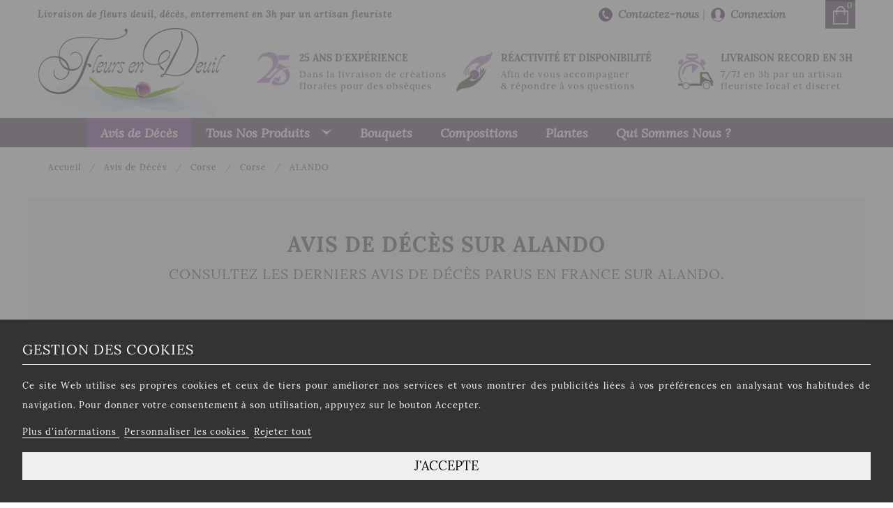

--- FILE ---
content_type: text/html; charset=UTF-8
request_url: https://www.fleurs-en-deuil.com/avis-de-deces/corse/20-corse/20212-alando
body_size: 20621
content:
<!doctype html>
<html lang="fr">

  <head>
    
      <meta charset="utf-8">
<meta http-equiv="x-ua-compatible" content="IE=edge">


  <title>Avis de décès ALANDO (20212), Corse | Fleurs en Deuil</title>
  <meta name="description" content="Consultez l'ensemble des avis de décès dans la ville ALANDO (20212), Corse : recherche par défunt, informations sur les avis d'obsèques, adresses et heures de cérémonies, livraison de fleurs.">
  <meta name="keywords" content="">
<link rel="canonical" href="https://www.fleurs-en-deuil.com/avis-de-deces/corse/20-corse/20212-alando" />

        

<meta name="viewport" content="width=device-width, initial-scale=1">

<link rel="icon" type="image/vnd.microsoft.icon" href="https://www.fleurs-en-deuil.com/img/favicon.ico?1579618114">
<link rel="shortcut icon" type="image/x-icon" href="https://www.fleurs-en-deuil.com/img/favicon.ico?1579618114">


    <link rel="stylesheet" href="https://www.fleurs-en-deuil.com/themes/Fleurs_en_deuil/assets/cache/theme-8a2f88131.css" type="text/css" media="all">
<link rel="stylesheet" href="https://www.fleurs-en-deuil.com/themes/Fleurs_en_deuil/assets/css/font-awesome-4.7.0/css/font-awesome.min.css" type="text/css" media="all">
<link rel="stylesheet" href="https://www.fleurs-en-deuil.com/themes/Fleurs_en_deuil/assets/css/responsive.css" type="text/css" media="all">
<link rel="stylesheet" href="/avis-de-deces/assets/css/avis-de-deces.css" type="text/css" media="all">



<script src="https://www.fleurs-en-deuil.com/js/jquery/jquery-1.11.0.min.js"></script>


  

  <script type="text/javascript">
        var lgcookieslaw_block = false;
        var lgcookieslaw_cookie_name = "ConsentCookie";
        var lgcookieslaw_position = "3";
        var lgcookieslaw_reload = true;
        var lgcookieslaw_session_time = "31536000";
        var prestashop = {"cart":{"products":[],"totals":{"total":{"type":"total","label":"PRIX","amount":0,"value":"0,00\u00a0\u20ac"},"total_including_tax":{"type":"total","label":"Total TTC","amount":0,"value":"0,00\u00a0\u20ac"},"total_excluding_tax":{"type":"total","label":"Total HT :","amount":0,"value":"0,00\u00a0\u20ac"}},"subtotals":{"products":{"type":"products","label":"Sous-total","amount":0,"value":"0,00\u00a0\u20ac"},"discounts":{"type":"discount","label":null,"amount":0,"value":0},"shipping":{"type":"shipping","label":"Frais de livraison","amount":0,"value":"\u00c0 d\u00e9finir"},"tax":{"type":"tax","label":null,"amount":0,"value":0}},"products_count":0,"summary_string":"0 articles","vouchers":{"allowed":1,"added":[]},"discounts":[],"minimalPurchase":0,"minimalPurchaseRequired":""},"currency":{"id":1,"name":"Euro","iso_code":"EUR","iso_code_num":"978","sign":"\u20ac"},"customer":{"lastname":null,"firstname":null,"email":null,"birthday":null,"newsletter":null,"newsletter_date_add":null,"optin":null,"website":null,"company":null,"siret":null,"ape":null,"is_logged":false,"gender":{"type":null,"name":null},"addresses":[]},"language":{"name":"Fran\u00e7ais (French)","iso_code":"fr","locale":"fr-FR","language_code":"fr","is_rtl":"0","date_format_lite":"d\/m\/Y","date_format_full":"d\/m\/Y H:i:s","id":1},"page":{"title":"","canonical":null,"meta":{"title":"Connexion","description":"","keywords":"","robots":"index"},"page_name":"authentication","body_classes":{"lang-fr":true,"lang-rtl":false,"country-FR":true,"currency-EUR":true,"layout-full-width":true,"page-authentication":true,"tax-display-enabled":true,"page-customer-account":true},"admin_notifications":[]},"shop":{"name":"Fleurs en Deuil","logo":"https:\/\/www.fleurs-en-deuil.com\/img\/l-agitateur-floral-logo-1579618114.jpg","stores_icon":"https:\/\/www.fleurs-en-deuil.com\/img\/logo_stores.png","favicon":"https:\/\/www.fleurs-en-deuil.com\/img\/favicon.ico"},"urls":{"base_url":"https:\/\/www.fleurs-en-deuil.com\/","current_url":"https:\/\/www.fleurs-en-deuil.com\/connexion","shop_domain_url":"https:\/\/www.fleurs-en-deuil.com","img_ps_url":"https:\/\/www.fleurs-en-deuil.com\/img\/","img_cat_url":"https:\/\/www.fleurs-en-deuil.com\/img\/c\/","img_lang_url":"https:\/\/www.fleurs-en-deuil.com\/img\/l\/","img_prod_url":"https:\/\/www.fleurs-en-deuil.com\/img\/p\/","img_manu_url":"https:\/\/www.fleurs-en-deuil.com\/img\/m\/","img_sup_url":"https:\/\/www.fleurs-en-deuil.com\/img\/su\/","img_ship_url":"https:\/\/www.fleurs-en-deuil.com\/img\/s\/","img_store_url":"https:\/\/www.fleurs-en-deuil.com\/img\/st\/","img_col_url":"https:\/\/www.fleurs-en-deuil.com\/img\/co\/","img_url":"https:\/\/www.fleurs-en-deuil.com\/themes\/Fleurs_en_deuil\/assets\/img\/","css_url":"https:\/\/www.fleurs-en-deuil.com\/themes\/Fleurs_en_deuil\/assets\/css\/","js_url":"https:\/\/www.fleurs-en-deuil.com\/themes\/Fleurs_en_deuil\/assets\/js\/","pic_url":"https:\/\/www.fleurs-en-deuil.com\/upload\/","pages":{"address":"https:\/\/www.fleurs-en-deuil.com\/adresse","addresses":"https:\/\/www.fleurs-en-deuil.com\/adresses","authentication":"https:\/\/www.fleurs-en-deuil.com\/connexion","cart":"https:\/\/www.fleurs-en-deuil.com\/panier","category":"https:\/\/www.fleurs-en-deuil.com\/index.php?controller=category","cms":"https:\/\/www.fleurs-en-deuil.com\/index.php?controller=cms","contact":"https:\/\/www.fleurs-en-deuil.com\/nous-contacter","discount":"https:\/\/www.fleurs-en-deuil.com\/reduction","guest_tracking":"https:\/\/www.fleurs-en-deuil.com\/suivi-commande-invite","history":"https:\/\/www.fleurs-en-deuil.com\/historique-commandes","identity":"https:\/\/www.fleurs-en-deuil.com\/identite","index":"https:\/\/www.fleurs-en-deuil.com\/","my_account":"https:\/\/www.fleurs-en-deuil.com\/mon-compte","order_confirmation":"https:\/\/www.fleurs-en-deuil.com\/confirmation-commande","order_detail":"https:\/\/www.fleurs-en-deuil.com\/index.php?controller=order-detail","order_follow":"https:\/\/www.fleurs-en-deuil.com\/suivi-commande","order":"https:\/\/www.fleurs-en-deuil.com\/commande","order_return":"https:\/\/www.fleurs-en-deuil.com\/index.php?controller=order-return","order_slip":"https:\/\/www.fleurs-en-deuil.com\/avoirs","pagenotfound":"https:\/\/www.fleurs-en-deuil.com\/page-introuvable","password":"https:\/\/www.fleurs-en-deuil.com\/recuperation-mot-de-passe","pdf_invoice":"https:\/\/www.fleurs-en-deuil.com\/index.php?controller=pdf-invoice","pdf_order_return":"https:\/\/www.fleurs-en-deuil.com\/index.php?controller=pdf-order-return","pdf_order_slip":"https:\/\/www.fleurs-en-deuil.com\/index.php?controller=pdf-order-slip","prices_drop":"https:\/\/www.fleurs-en-deuil.com\/promotions","product":"https:\/\/www.fleurs-en-deuil.com\/index.php?controller=product","search":"https:\/\/www.fleurs-en-deuil.com\/recherche","sitemap":"https:\/\/www.fleurs-en-deuil.com\/plan-site","stores":"https:\/\/www.fleurs-en-deuil.com\/magasins","supplier":"https:\/\/www.fleurs-en-deuil.com\/fournisseur","retractation":"https:\/\/www.fleurs-en-deuil.com\/retractation","register":"https:\/\/www.fleurs-en-deuil.com\/connexion?create_account=1","order_login":"https:\/\/www.fleurs-en-deuil.com\/commande?login=1"},"alternative_langs":[],"theme_assets":"\/themes\/Fleurs_en_deuil\/assets\/","actions":{"logout":"https:\/\/www.fleurs-en-deuil.com\/?mylogout="},"no_picture_image":{"bySize":{"small_default":{"url":"https:\/\/www.fleurs-en-deuil.com\/img\/p\/fr-default-small_default.jpg","width":124,"height":74},"cart_default":{"url":"https:\/\/www.fleurs-en-deuil.com\/img\/p\/fr-default-cart_default.jpg","width":125,"height":125},"megamenu_product":{"url":"https:\/\/www.fleurs-en-deuil.com\/img\/p\/fr-default-megamenu_product.jpg","width":275,"height":192},"mosaique_small":{"url":"https:\/\/www.fleurs-en-deuil.com\/img\/p\/fr-default-mosaique_small.jpg","width":285,"height":285},"home_default":{"url":"https:\/\/www.fleurs-en-deuil.com\/img\/p\/fr-default-home_default.jpg","width":380,"height":245},"home_default_square":{"url":"https:\/\/www.fleurs-en-deuil.com\/img\/p\/fr-default-home_default_square.jpg","width":380,"height":380},"mosaique_high":{"url":"https:\/\/www.fleurs-en-deuil.com\/img\/p\/fr-default-mosaique_high.jpg","width":285,"height":580},"large_default":{"url":"https:\/\/www.fleurs-en-deuil.com\/img\/p\/fr-default-large_default.jpg","width":560,"height":360},"medium_default":{"url":"https:\/\/www.fleurs-en-deuil.com\/img\/p\/fr-default-medium_default.jpg","width":452,"height":452}},"small":{"url":"https:\/\/www.fleurs-en-deuil.com\/img\/p\/fr-default-small_default.jpg","width":124,"height":74},"medium":{"url":"https:\/\/www.fleurs-en-deuil.com\/img\/p\/fr-default-home_default.jpg","width":380,"height":245},"large":{"url":"https:\/\/www.fleurs-en-deuil.com\/img\/p\/fr-default-medium_default.jpg","width":452,"height":452},"legend":""}},"configuration":{"display_taxes_label":true,"display_prices_tax_incl":true,"is_catalog":false,"show_prices":true,"opt_in":{"partner":true},"quantity_discount":{"type":"discount","label":"Remise sur prix unitaire"},"voucher_enabled":1,"return_enabled":0},"field_required":[],"breadcrumb":{"links":[{"title":"Accueil","url":"https:\/\/www.fleurs-en-deuil.com\/"},{"title":"Connectez-vous \u00e0 votre compte","url":"https:\/\/www.fleurs-en-deuil.com\/connexion"}],"count":2},"link":{"protocol_link":"https:\/\/","protocol_content":"https:\/\/"},"time":1769321401,"static_token":"e6528ad63df47ed20c59bcecc8eebb1f","token":"bf56af135a1f8cc5623c51fe975d555d","debug":false,"display_menu":true,"isHome":false,"affiliate":"","affiliate_header":"","env":"PROD","formWhichCol":"left","isModal":false,"HOOK_FOOTER_REASSURANCES":null,"server_name":"www.fleurs-en-deuil.com"};
        var psemailsubscription_subscription = "https:\/\/www.fleurs-en-deuil.com\/module\/ps_emailsubscription\/subscription";
        var psr_icon_color = "#F19D76";
      </script>

<script type="text/javascript">
var env = "PROD";
var baseDir = "https://www.fleurs-en-deuil.com/";
</script>






  <script type="text/javascript" src="https://www.fleurs-en-deuil.com/modules/bamegamenu/views/js/megamenu.js" ></script>
<script type="text/javascript">
    var apc_link = "https://www.fleurs-en-deuil.com/module/advancedpopupcreator/popup?getPopup=1";
    var apc_controller = "auth";
    var apc_token = "e6528ad63df47ed20c59bcecc8eebb1f";
    var apc_id_product = "0";
    var apc_id_category = "0";
    var apc_id_supplier = "0";
    var apc_id_manufacturer = "0";
    var apc_id_cms = "0";
    var apc_data = '&token=' + apc_token + '&id_product=' + apc_id_product + '&id_category=' + apc_id_category + '&id_supplier=' + apc_id_supplier + '&id_manufacturer=' + apc_id_manufacturer + '&id_cms=' + apc_id_cms + '&responsiveWidth=' + window.innerWidth + '&fromController=' + apc_controller;
</script>

<div id="apc_content"></div>





<!-- Global site tag (gtag.js) - Google Analytics -->
<script async src="https://www.googletagmanager.com/gtag/js?id=UA-149148028-1"></script>
<script>
	window.dataLayer = window.dataLayer || [];
	function gtag(){
		dataLayer.push(arguments);
	} 
	gtag('js', new Date());
	gtag('config', 'UA-149148028-1');
	gtag('config', 'AW-667184694');
</script>

<!-- Anti-flicker snippet  -->
<style>.async-hide { opacity: 0 !important} </style>
<script>(function(a,s,y,n,c,h,i,d,e){s.className+=' '+y;h.start=1*new Date;
h.end=i=function(){s.className=s.className.replace(RegExp(' ?'+y),'')};
(a[n]=a[n]||[]).hide=h;setTimeout(function(){i();h.end=null},c);h.timeout=c;
})(window,document.documentElement,'async-hide','dataLayer',4000,
{'GTM-T7VRDGN':true});</script>

<!-- Google Tag Manager -->
<script>
	(function(w,d,s,l,i){w[l]=w[l]||[];w[l].push({'gtm.start':
new Date().getTime(),event:'gtm.js'});var f=d.getElementsByTagName(s)[0],
j=d.createElement(s),dl=l!='dataLayer'?'&l='+l:'';j.async=true;j.src=
'https://www.googletagmanager.com/gtm.js?id='+i+dl;f.parentNode.insertBefore(j,f);
})(window,document,'script','dataLayer','GTM-T7VRDGN');
</script>
<!-- End Google Tag Manager -->


    
  </head>

  <body id="authentication" class="lang-fr country-fr currency-eur layout-full-width page-authentication page-avisdedeces tax-display-enabled page-customer-account">


<!-- Google Tag Manager (noscript) -->
<noscript>
	<iframe src="https://www.googletagmanager.com/ns.html?id=GTM-T7VRDGN" height="0" width="0" style="display:none;visibility:hidden"></iframe>
</noscript>
<!-- End Google Tag Manager (noscript) -->


    

	    <div id="loadingDiv" style="display: none;"><i class="fa fa-cog fa-spin fa-3x fa-fw"></i></div>

    <main id="page">
	    
      
              
      <header id="header" class="header-container">
        
           

  <div class="header-banner banner">
    <div class="container">
      <div class="row">
			
      </div>
    </div>
  </div>



  <nav class="header-nav nav">
    <div class="container">
      <div class="row">
	      <div class="desktop">
		  <div class="col-xs-12 col-sm-12 col-md-6 col-lg-6">
	<div class="slogan">Livraison de fleurs deuil, décès, enterrement en 3h par un artisan fleuriste</div>
</div>
<div class="col-xs-10 col-sm-10 col-md-5 col-lg-5 hidden-xs-down">
	<div id="sign_block_top" style="background-color: #FFF">
		<a class="contact topNavLink" href="https://www.fleurs-en-deuil.com/nous-contacter"><img src="https://www.fleurs-en-deuil.com/themes/Fleurs_en_deuil/assets/img/picto/contact.png"><span class="link-text">Contactez-nous</span></a><span class="sep"> | </span>
				<a class="login topNavLink" href="https://www.fleurs-en-deuil.com/mon-compte" title="Connectez-vous à votre compte" rel="nofollow"><img src="https://www.fleurs-en-deuil.com/themes/Fleurs_en_deuil/assets/img/picto/account.png" /><span class="link-text">Connexion</span></a>
			</div>
</div>
<div class="col-xs-2 col-sm-2 col-md-1 col-lg-1">
	<div id="_desktop_cart">
	  <div class="blockcart shopping_cart cart-preview inactive" data-refresh-url="//www.fleurs-en-deuil.com/module/ps_shoppingcart/ajax">
	    <div class="header">
	      	        <img src="https://www.fleurs-en-deuil.com/img/ico_cart.png" width="43" height="39" alt="">
	        <span class="hidden-sm-down">Panier</span>
	        <span class="cart-products-count">0</span>
	      	    </div>
	  </div>
	</div>
	<div id="_mobile_cart">
	  <div class="blockcart shopping_cart cart-preview inactive" data-refresh-url="//www.fleurs-en-deuil.com/module/ps_shoppingcart/ajax">
	    <div class="header">
	      	        <img src="https://www.fleurs-en-deuil.com/img/ico_cart.png" width="43" height="39" alt="">
	        <span class="hidden-sm-down">Panier</span>
	        <span class="cart-products-count">0</span>
	      	    </div>
	  </div>
	</div>
</div><div id="logo" class="">
		<div class="logo col-xs-12 col-sm-12 col-md-3 col-lg-3">
		<a href="http://www.fleurs-en-deuil.com/" title="Page d'accueil">
					<img class="logo img-responsive" src="https://www.fleurs-en-deuil.com/themes/Fleurs_en_deuil/assets/img/21701/logo-fleurs_en_deuil-293x90.png" />
				</a>
	</div>
	<div class="picto picto-1">
		<div>
			<div class="img-bloc">
				<img src="https://www.fleurs-en-deuil.com/themes/Fleurs_en_deuil/assets/img/21701/picto-25-ans.png" class="img-responsive">
			</div>
			<div class="text-bloc">
				<div class="title">25 ans d'expérience</div>
				<div class="text">Dans la livraison de créations<br>florales pour des obsèques</div>
			</div>
		</div>
	</div>
	<div class="picto picto-2">
		<div>
			<div class="img-bloc">
				<img src="https://www.fleurs-en-deuil.com/themes/Fleurs_en_deuil/assets/img/21701/picto-reactivite.png" class="img-responsive">
			</div>
			<div class="text-bloc">
				<div class="title">Réactivité et disponibilité</div>
				<div class="text">Afin de vous accompagner<br>& répondre à vos questions</div>
			</div>
		</div>
	</div>
	<div class="picto picto-3">
		<div>
			<div class="img-bloc">
				<img src="https://www.fleurs-en-deuil.com/themes/Fleurs_en_deuil/assets/img/21701/picto-livraison.png" class="img-responsive">
			</div>
			<div class="text-bloc">
				<div class="title">Livraison record en 3h</div>
				<div class="text">7/7J en 3h par un artisan<br>fleuriste local et discret</div>
			</div>
		</div>
	</div>
	</div>
	      </div>
      </div>
    </div>
  </nav>



  <div class="header-top content">
    <div class="container">
      <div class="row">
		  <div id="hamburger-icon" class="">
  <span class="hamburger-icon-inner">
    <span class="line line-1"></span>
    <span class="line line-2"></span>
    <span class="line line-3"></span>
  </span>
</div>
<div id="logo" class="">
		<div class="logo col-xs-12 col-sm-12 col-md-3 col-lg-3">
		<a href="http://www.fleurs-en-deuil.com/" title="Page d'accueil">
					<img class="logo img-responsive" src="https://www.fleurs-en-deuil.com/themes/Fleurs_en_deuil/assets/img/21701/logo-fleurs_en_deuil-293x90.png" />
				</a>
	</div>
	<div class="picto picto-1">
		<div>
			<div class="img-bloc">
				<img src="https://www.fleurs-en-deuil.com/themes/Fleurs_en_deuil/assets/img/21701/picto-25-ans.png" class="img-responsive">
			</div>
			<div class="text-bloc">
				<div class="title">25 ans d'expérience</div>
				<div class="text">Dans la livraison de créations<br>florales pour des obsèques</div>
			</div>
		</div>
	</div>
	<div class="picto picto-2">
		<div>
			<div class="img-bloc">
				<img src="https://www.fleurs-en-deuil.com/themes/Fleurs_en_deuil/assets/img/21701/picto-reactivite.png" class="img-responsive">
			</div>
			<div class="text-bloc">
				<div class="title">Réactivité et disponibilité</div>
				<div class="text">Afin de vous accompagner<br>& répondre à vos questions</div>
			</div>
		</div>
	</div>
	<div class="picto picto-3">
		<div>
			<div class="img-bloc">
				<img src="https://www.fleurs-en-deuil.com/themes/Fleurs_en_deuil/assets/img/21701/picto-livraison.png" class="img-responsive">
			</div>
			<div class="text-bloc">
				<div class="title">Livraison record en 3h</div>
				<div class="text">7/7J en 3h par un artisan<br>fleuriste local et discret</div>
			</div>
		</div>
	</div>
	</div>			<!-- Css -->
		<style type="text/css">
			#mega_menu_plus .megamenu_selection .titlesub .menu-item-link-text{
	font-family:&#039;Open Sans&#039;;
	color:#FFF;
	text-transform:uppercase;
	background-color:#c7a2d2 !important;
	padding:7px 0 7px 7px;font-size:18px;
	display:inline-block;width:100%;position:relative
}
#mega_menu_plus .megamenu_more .titlesub .menu-item-link-text{
	font-family:&#039;Open Sans&#039;;
	color:#FFF;
	text-transform:uppercase;
	background-color:#756779 !important;
	padding:7px 0 7px 7px;font-size:18px;
	display:inline-block;width:100%;position:relative
}
.menu-level-0_25{ background-color : #fc8882; }
.menu-level-0_25:hover{ background-color : #ff5e56 !important; }
.menu-level-0_26{ background-color : #9b64a7 ; }
		</style>
		<!--/ Css -->
			<style type="text/css">
	@media only screen and (max-width : 768px){
		#mega_menu_plus.ontop{
			position: static !important;
		}
	}
	</style>
					<script type="text/javascript">
			var anchor='default';
			var speed=1000;
		</script>
		<!-- Menu -->
	</div> <!-- Fin de div.row dans header.tpl -->
			<div id="mega_menu_plus" class="mg-contener language_ltr clearfix col-lg-12">
		<div class="row">
			<div class="mobi"><a title="menu"><span class='menu-item-link-text fa fa-bars'></span></a></div>
			<ul class="mg-menu hidden-ul clearfix menu-content">
				<li class='mainmenu-parent menu-level-0_26 '><a href='/avis-de-deces' title='' >
	                                    <span class='menu-item-link-text '>Avis de D&eacute;c&egrave;s</span>
	                                </a><span class='submore'></span></li><li class='mainmenu-parent menu-level-0_1 submenu'><a href='#' title='' >
	                                    <span class='menu-item-link-text '>Tous Nos Produits</span>
	                                </a><span class='submore'></span></li><li class='mainmenu-parent menu-level-0_21 '><a href='https://www.fleurs-en-deuil.com/39-livraison-bouquets-de-fleurs-deuil' title='' >
	                                    <span class='menu-item-link-text '>Bouquets</span>
	                                </a><span class='submore'></span></li><li class='mainmenu-parent menu-level-0_22 '><a href='https://www.fleurs-en-deuil.com/41-livraison-compositions-de-fleurs-deuil' title='' >
	                                    <span class='menu-item-link-text '>Compositions</span>
	                                </a><span class='submore'></span></li><li class='mainmenu-parent menu-level-0_23 '><a href='https://www.fleurs-en-deuil.com/45-livraison-compositions-coupes-de-plantes-de-deuil' title='' >
	                                    <span class='menu-item-link-text '>Plantes</span>
	                                </a><span class='submore'></span></li><li class='mainmenu-parent menu-level-0_24 '><a href='/#qui_sommes_nous' title='' >
	                                    <span class='menu-item-link-text '>Qui Sommes Nous ?</span>
	                                </a><span class='submore'></span></li><li class='mainmenu-parent menu-level-0_8  bamenuitem-fa bamenuitem-fa-search'><span class='menu-item-link-text'></span></li> 			</ul>
			<div style='display:none' class='submenu-level-0_1 sub fullwidth clearfix'> <div class='submenu-container'><div class='close'></div><div class='rows row_0' ><div style='width:50%' class='cols col_0 clearfix megamenu_selection'><div class='content_submenu clearfix'><div class='titlesub clearfix'>
                                    <span class='menu-item-link-text'>Notre Sélection</span></div><span class='submore'>
                                    </span><ul class='menuhtml clearfix'><li><ul class="menulink clearfix">
<li><a href="https://www.fleurs-en-deuil.com/39-livraison-bouquets-de-fleurs-deuil" title="Notre sélection de livraison de bouquets de deuil">Bouquets de deuil</a></li>
<li><a href="https://www.fleurs-en-deuil.com/40-livraison-gerbes-de-fleurs-deuil" title="La sélection de livraison de gerbes de deuil de Fleurs en Deuil">Gerbes de deuil</a></li>
<li><a href="https://www.fleurs-en-deuil.com/94-livraison-raquettes-de-fleurs-deuil" title="la sélection de raquettes de deuil à faire livrer par Fleurs en Deuil">Raquettes de deuil</a></li>
<li><a href="https://www.fleurs-en-deuil.com/41-livraison-compositions-de-fleurs-deuil" title="La sélection de livraison de compositions de deuil par Fleurs en Deuil">Compositions de deuil</a></li>
<li><a href="https://www.fleurs-en-deuil.com/45-livraison-compositions-coupes-de-plantes-de-deuil" title="Les compositions et coupes de plantes à faire livrer pour un deuil par Fleurs en Deuil">Coupes & Compo. de Plantes</a></li>
<li><a href="https://www.fleurs-en-deuil.com/42-livraison-coeurs-en-fleurs-de-deuil" title="La sélection de coeurs en fleurs à envoyer pour un deuil par Fleurs en Deuil">Coeurs en fleurs de deuil</a></li>
<li><a href="https://www.fleurs-en-deuil.com/14-livraison-fleurs-deuil" title="Voir toutes les livraison de fleurs deuil réalisées par Fleurs en Deuil"><strong>➜ Voir tous les Produits</strong></a></li>
</ul></li></ul></div></div><div style='width:50%' class='cols col_1 clearfix megamenu_more'><div class='content_submenu clearfix'><div class='titlesub clearfix'>
                                    <span class='menu-item-link-text'>En Découvrir Plus</span></div><span class='submore'>
                                    </span><ul class='menuhtml clearfix'><li><ul class="menulink clearfix">
<li><a href="https://www.fleurs-en-deuil.com/101-fleurs-denterrement-pour-femme" title="Notre sélection de fleurs pour l'enterrement d'une femme">Fleurs d’enterrement pour femme</a></li>
<li><a href="https://www.fleurs-en-deuil.com/104-fleurs-d-enterrement-pour-homme" title="Notre sélection de fleurs pour l'enterrement d'un homme">Fleurs d’enterrement pour homme</a></li>
<li><a href="https://www.fleurs-en-deuil.com/99-fleurs-du-souvenir" title="Notre sélection de fleurs du souvenir">Fleurs du Souvenir</a></li>
<li><a href="https://www.fleurs-en-deuil.com/43-couronnes-de-fleurs-de-deuil" title="Notre sélection de livraisons de couronnes de deuil par Fleurs en Deuil">Couronnes de fleurs de deuil</a></li>
<li><a href="https://www.fleurs-en-deuil.com/91-livraison-coussins-fleurs-deuil" title="La sélection de coussins de Deuil réalisés et livrés par un fleuriste">Coussins de deuil</a></li>
<li><a href="https://www.fleurs-en-deuil.com/96-livraison-roses-du-dernier-adieu" title="Notre sélections de créations florales avec des roses du dernier adieu">Roses du dernier adieu</a></li>
<li><a href="https://www.fleurs-en-deuil.com/95-livraison-fleurs-cremation" title="Découvrez notre sélection de fleurs compatible pour la crémation">Fleurs pour la Crémation</a></li>
<li><a href="https://www.fleurs-en-deuil.com/92-livraison-dessus-de-cercueil" title="Les dessus de cercueil réalisés et livrés par des fleuristes de Fleurs en Deuil">Dessus de Cercueil</a></li>
<li><a href="https://www.fleurs-en-deuil.com/93-livraison-devants-de-tombe" title="Les devants de tombe réalisés & livrés par un artisan fleuristes">Devants de tombe</a></li>
<li><a href="https://www.fleurs-en-deuil.com/44-livraison-croix-en-fleurs-de-deuil" title="Découvrez la sélections de croix en fleurs de Fleurs en Deuil">Croix en fleurs de deuil</a></li>
<li><a href="https://www.fleurs-en-deuil.com/107-fleurs-de-mort" title="Notre sélection de fleurs de mort">Fleurs de mort</a></li>
</ul></li></ul></div></div></div></div></div> 		</div>
	</div>
		<div>
	<!--/ Menu -->
	<script type="text/javascript">
		var width_window=$(window).width();
		if(width_window>768){
			showPanel(anchor,speed);
		}else{ 
			$('#mega_menu_plus ul li').unbind('hover');
		} 
	</script><!-- Block search module TOP -->
<div id="search_block_top">
  <div id="search_widget" class="" data-search-controller-url="//www.fleurs-en-deuil.com/recherche">
    <div class="content">
		<form method="get" action="//www.fleurs-en-deuil.com/recherche">
			<span id="clear-icon"><i class="material-icons">&#xe14c;</i></span>
			<input type="hidden" name="controller" value="search">
			<input id="search_query_top" type="text" name="s" value="" placeholder="Rechercher">
			<button type="submit">
				<i class="material-icons search">&#xE8B6;</i>
			</button>
		</form>
    </div>
  </div>
</div>
<!-- /Block search module TOP -->

	      <div class="mobile">
		  		<li class="hidden-xs-down">
		  <div class="blockcart shopping_cart cart-preview inactive" data-refresh-url="//www.fleurs-en-deuil.com/module/ps_shoppingcart/ajax">
		      		        <span>Panier</span>
		        <span class="cart-products-count">0</span>
		      		    </div>
		</li>
	</ul>
<div class="col-xs-12 col-sm-12 col-md-6 col-lg-6">
	<div class="slogan">Livraison de fleurs deuil, décès, enterrement en 3h par un artisan fleuriste</div>
</div>
<div class="col-xs-10 col-sm-10 col-md-5 col-lg-5 hidden-xs-down">
	<div id="sign_block_top" style="background-color: #FFF">
		<a class="contact topNavLink" href="https://www.fleurs-en-deuil.com/nous-contacter"><img src="https://www.fleurs-en-deuil.com/themes/Fleurs_en_deuil/assets/img/picto/contact.png"><span class="link-text">Contactez-nous</span></a><span class="sep"> | </span>
				<a class="login topNavLink" href="https://www.fleurs-en-deuil.com/mon-compte" title="Connectez-vous à votre compte" rel="nofollow"><img src="https://www.fleurs-en-deuil.com/themes/Fleurs_en_deuil/assets/img/picto/account.png" /><span class="link-text">Connexion</span></a>
			</div>
</div>

	      </div>
      </div>
    </div>
  </div>
  


<div id="searchboxDiv" style="display: none;">
	<form id="searchbox" action="/recherche" method="get">
		<input type="hidden" name="controller" value="search" /> 
		<input type="text" name="s" value="" /> 
		<button type="submit"><i class="fa fa-search"></i></button>
		<button type="button" class="mobile" id="close" onclick="toggleSearchForm()"><i class="fa fa-times"></i></button>
	</form>
</div>


<script>
  document.addEventListener("DOMContentLoaded", function() {
    document.querySelectorAll('link[rel="canonical"]').forEach(function(link) {
      if (!link.getAttribute('href') || link.getAttribute('href').trim() === "") {
        link.remove();
      }
    });

    let canonicalExists = document.querySelector('link[rel="canonical"]');
    
    if (!canonicalExists && window.location.pathname.includes('/blog')) {
      let canonicalLink = document.createElement("link");
      canonicalLink.setAttribute("rel", "canonical");
      canonicalLink.setAttribute("href", window.location.href);
      document.head.appendChild(canonicalLink);
    }

    if (!canonicalExists) {
      let canonicalLink = document.createElement("link");
      canonicalLink.setAttribute("rel", "canonical");
      canonicalLink.setAttribute("href", window.location.href); 
      document.head.appendChild(canonicalLink);
    }
  
    
  });
</script>        
      </header>	<script src="/avis-de-deces/assets/plugins/cmap/France-map.js"></script>
    	<div id="wrapper-ariane-add">
    		<section id="wrapper-header">
    <div class="container">
        <div class="row">
            <div class="page-header-left">
                <nav data-depth="2" class="breadcrumb">
                  	<ol itemscope="" itemtype="http://schema.org/BreadcrumbList">
                    					  
                        <li itemprop="itemListElement" itemscope="" itemtype="http://schema.org/ListItem">
                          <a itemprop="item" href="https://www.fleurs-en-deuil.com/">
                            <span itemprop="name">Accueil</span>
                          </a>
                          <meta itemprop="position" content="1">
                        </li>
                    				  
                        <li itemprop="itemListElement" itemscope="" itemtype="http://schema.org/ListItem">
		                  <a itemprop="item" href="/avis-de-deces">
		                    <span itemprop="name">Avis de Décès</span>
		                  </a>
		                  <meta itemprop="position" content="2">
		                </li>
                      
		                                    <li itemprop="itemListElement" itemscope="" itemtype="http://schema.org/ListItem">
		                  <a itemprop="item" href="/avis-de-deces/corse">
		                    <span itemprop="name">Corse</span>
		                  </a>
		                  <meta itemprop="position" content="3">
		                </li>
		                                                        <li itemprop="itemListElement" itemscope="" itemtype="http://schema.org/ListItem">
                      <a itemprop="item" href="/avis-de-deces/corse/20-corse">
                        <span itemprop="name">Corse</span>
                      </a>
                      <meta itemprop="position" content="4">
                    </li>
                                                            <li itemprop="itemListElement" itemscope="" itemtype="http://schema.org/ListItem">
                      <a itemprop="item" href="/avis-de-deces/corse/20-corse/20212-alando">
                        <span itemprop="name">ALANDO</span>
                      </a>
                      <meta itemprop="position" content="5">
                    </li>
                                                          </ol>
                </nav>
            </div>
        </div>
    </div>
</section>  	</div>
	<section id="wrapper">
		<div id="columns" class="container">
      		<section id="main">
				<div class="custom-text-add custom-text-top"> 
					<header class="page-header">
						<h1>Avis de décès sur ALANDO</h1>
						<h2 align="center">Consultez les derniers avis de décès parus en France sur ALANDO.</h2>
					</header>
					<div class="row" style="text-align:justify;">
						<div class="col-xs-12 col-sm-12 col-md-12">
							
					</div>
					</div>
				</div>
				<div class="page-content-add page-content-add-top">
					<div id="content-wrapper">
						<header class="page-header">
							<h2>Liste des derniers avis de décès sur ALANDO</h2>
						</header>
						<div class="row">
							<div class="col-xs-12 col-sm-12 col-md-12">
	<div class="alert alert-info" align="center">
		Pour l'instant, aucun avis de décès rescent n'est disponible sur <strong>ALANDO</strong> !
	</div>
</div>
<div class="col-xs-12 col-sm-12 col-md-12 padding-top-20">
	<header class="page-header">
		<h3>Vous souhaitez faire livrer des fleurs pour un deuil dont vous ne trouvez pas l'Avis de Décès ?</h3>
		<span>Nous recherchons les informations sur la cérémonie <strong>pour vous</strong> et nous livrons la création florale de votre choix. <button id="town_preloadSearch_moreInfo" class="btn btn_preload_info" data-toggle="modal" data-target=".prelaod_modal_info">(en savoir plus)</button></span>
	</header>
</div>
<div class="hidden-xs-down col-sm-3 col-md-3"></div>
<div class="hidden-xs-down col-sm-1 col-md-1 arrow">
  	<img src="https://www.fleurs-en-deuil.com/themes/Fleurs_en_deuil/assets/img//button_arrow.png" class="img-responsive">
	</div>
<div class="col-xs-12 col-sm-4 col-md-4">
	<button id="town_preloadSearch_saveInfo" class="btn btn-primary btn-block" data-toggle="modal" data-target=".prelaod_modal">
      COMMANDER DES FLEURS
    </button>
</div>
<div class="hidden-xs-down col-sm-4 col-md-4"></div>
						</div>
					</div>
				</div>

				<div class="page-content-add page-content-add-center">
	<div id="content-wrapper">
		<header class="page-header">
			<h2>Derniers avis de décès sur les communes voisines de ALANDO</h2>
		</header>
		<div class="row">
			<div class="col-xs-12 col-sm-12 col-md-12">
				<table class="table table-striped table-labeled">
	<tbody>
				<tr class="tr-xs-direction-column tr-bordered-bottom">
			<th scope="row"><a href="/avis-de-deces/corse/20-corse/20000-ajaccio/corsi-corsi-joseph-antoine-3049876" title="lien vers l'avis de décès de Corsi Joseph Antoine CORSI">Corsi Joseph Antoine CORSI</a></th>
			<td>98 ans</td>
			<td>de AJACCIO (20000)</td>
			<td class="hidden-xs-down" align="center"><small>Avis Publié le</small><br>26/01/2026</td>
			<td>
				<a class="btn btn-primary btn-block" href="/avis-de-deces/corse/20-corse/20000-ajaccio/corsi-corsi-joseph-antoine-3049876" title="lien vers l'avis de décès de Corsi Joseph Antoine CORSI">
				    Consulter l'Avis
				</a>
			</td>
		</tr>
				<tr class="tr-xs-direction-column tr-bordered-bottom">
			<th scope="row"><a href="/avis-de-deces/corse/20-corse/20170-carbini/stromboni-francois-3047749" title="lien vers l'avis de décès de Francois STROMBONI">Francois STROMBONI</a></th>
			<td>86 ans</td>
			<td>de CARBINI (20170)</td>
			<td class="hidden-xs-down" align="center"><small>Avis Publié le</small><br>25/01/2026</td>
			<td>
				<a class="btn btn-primary btn-block" href="/avis-de-deces/corse/20-corse/20170-carbini/stromboni-francois-3047749" title="lien vers l'avis de décès de Francois STROMBONI">
				    Consulter l'Avis
				</a>
			</td>
		</tr>
				<tr class="tr-xs-direction-column tr-bordered-bottom">
			<th scope="row"><a href="/avis-de-deces/corse/20-corse/20000-ajaccio/pernodat-jean-paul-3047746" title="lien vers l'avis de décès de Jean Paul PERNODAT">Jean Paul PERNODAT</a></th>
			<td>76 ans</td>
			<td>de AJACCIO (20000)</td>
			<td class="hidden-xs-down" align="center"><small>Avis Publié le</small><br>25/01/2026</td>
			<td>
				<a class="btn btn-primary btn-block" href="/avis-de-deces/corse/20-corse/20000-ajaccio/pernodat-jean-paul-3047746" title="lien vers l'avis de décès de Jean Paul PERNODAT">
				    Consulter l'Avis
				</a>
			</td>
		</tr>
				<tr class="tr-xs-direction-column tr-bordered-bottom">
			<th scope="row"><a href="/avis-de-deces/corse/20-corse/20000-ajaccio/zonza-huguette-3047743" title="lien vers l'avis de décès de Huguette ZONZA">Huguette ZONZA</a></th>
			<td></td>
			<td>de AJACCIO (20000)</td>
			<td class="hidden-xs-down" align="center"><small>Avis Publié le</small><br>25/01/2026</td>
			<td>
				<a class="btn btn-primary btn-block" href="/avis-de-deces/corse/20-corse/20000-ajaccio/zonza-huguette-3047743" title="lien vers l'avis de décès de Huguette ZONZA">
				    Consulter l'Avis
				</a>
			</td>
		</tr>
				<tr class="tr-xs-direction-column tr-bordered-bottom">
			<th scope="row"><a href="/avis-de-deces/corse/20-corse/20000-ajaccio/corsi-joseph-antoine-3047246" title="lien vers l'avis de décès de Joseph Antoine CORSI">Joseph Antoine CORSI</a></th>
			<td>98 ans</td>
			<td>de AJACCIO (20000)</td>
			<td class="hidden-xs-down" align="center"><small>Avis Publié le</small><br>25/01/2026</td>
			<td>
				<a class="btn btn-primary btn-block" href="/avis-de-deces/corse/20-corse/20000-ajaccio/corsi-joseph-antoine-3047246" title="lien vers l'avis de décès de Joseph Antoine CORSI">
				    Consulter l'Avis
				</a>
			</td>
		</tr>
				<tr class="tr-xs-direction-column tr-bordered-bottom">
			<th scope="row"><a href="/avis-de-deces/corse/20-corse/20116-aullene/benedetti-tony-3041762" title="lien vers l'avis de décès de Tony BENEDETTI">Tony BENEDETTI</a></th>
			<td></td>
			<td>de AULLENE (20116)</td>
			<td class="hidden-xs-down" align="center"><small>Avis Publié le</small><br>24/01/2026</td>
			<td>
				<a class="btn btn-primary btn-block" href="/avis-de-deces/corse/20-corse/20116-aullene/benedetti-tony-3041762" title="lien vers l'avis de décès de Tony BENEDETTI">
				    Consulter l'Avis
				</a>
			</td>
		</tr>
				<tr class="tr-xs-direction-column tr-bordered-bottom">
			<th scope="row"><a href="/avis-de-deces/corse/20-corse/20218-ponte-leccia/giovannetti-felicite-3041759" title="lien vers l'avis de décès de Felicite GIOVANNETTI">Felicite GIOVANNETTI</a></th>
			<td>91 ans</td>
			<td>de PONTE LECCIA (20218)</td>
			<td class="hidden-xs-down" align="center"><small>Avis Publié le</small><br>24/01/2026</td>
			<td>
				<a class="btn btn-primary btn-block" href="/avis-de-deces/corse/20-corse/20218-ponte-leccia/giovannetti-felicite-3041759" title="lien vers l'avis de décès de Felicite GIOVANNETTI">
				    Consulter l'Avis
				</a>
			</td>
		</tr>
				<tr class="tr-xs-direction-column tr-bordered-bottom">
			<th scope="row"><a href="/avis-de-deces/corse/20-corse/20238-morsiglia/albertini-angele-3041315" title="lien vers l'avis de décès de Angele ALBERTINI">Angele ALBERTINI</a></th>
			<td>76 ans</td>
			<td>de MORSIGLIA (20238)</td>
			<td class="hidden-xs-down" align="center"><small>Avis Publié le</small><br>24/01/2026</td>
			<td>
				<a class="btn btn-primary btn-block" href="/avis-de-deces/corse/20-corse/20238-morsiglia/albertini-angele-3041315" title="lien vers l'avis de décès de Angele ALBERTINI">
				    Consulter l'Avis
				</a>
			</td>
		</tr>
				<tr class="tr-xs-direction-column tr-bordered-bottom">
			<th scope="row"><a href="/avis-de-deces/corse/20-corse/20200-santa-maria-di-lota/leonetti-jacques-3041297" title="lien vers l'avis de décès de Jacques LEONETTI">Jacques LEONETTI</a></th>
			<td></td>
			<td>de MIOMO (20200)</td>
			<td class="hidden-xs-down" align="center"><small>Avis Publié le</small><br>24/01/2026</td>
			<td>
				<a class="btn btn-primary btn-block" href="/avis-de-deces/corse/20-corse/20200-santa-maria-di-lota/leonetti-jacques-3041297" title="lien vers l'avis de décès de Jacques LEONETTI">
				    Consulter l'Avis
				</a>
			</td>
		</tr>
				<tr class="tr-xs-direction-column tr-bordered-bottom">
			<th scope="row"><a href="/avis-de-deces/corse/20-corse/20290-lucciana/cancellieri-lucie-3033365" title="lien vers l'avis de décès de Lucie CANCELLIERI">Lucie CANCELLIERI</a></th>
			<td>110 ans</td>
			<td>de LUCCIANA (20290)</td>
			<td class="hidden-xs-down" align="center"><small>Avis Publié le</small><br>23/01/2026</td>
			<td>
				<a class="btn btn-primary btn-block" href="/avis-de-deces/corse/20-corse/20290-lucciana/cancellieri-lucie-3033365" title="lien vers l'avis de décès de Lucie CANCELLIERI">
				    Consulter l'Avis
				</a>
			</td>
		</tr>
				<tr class="tr-xs-direction-column tr-bordered-bottom">
			<th scope="row"><a href="/avis-de-deces/corse/20-corse/20000-ajaccio/miniconi-paul-toussaint-3027629" title="lien vers l'avis de décès de Paul Toussaint MINICONI">Paul Toussaint MINICONI</a></th>
			<td>99 ans</td>
			<td>de AJACCIO (20000)</td>
			<td class="hidden-xs-down" align="center"><small>Avis Publié le</small><br>22/01/2026</td>
			<td>
				<a class="btn btn-primary btn-block" href="/avis-de-deces/corse/20-corse/20000-ajaccio/miniconi-paul-toussaint-3027629" title="lien vers l'avis de décès de Paul Toussaint MINICONI">
				    Consulter l'Avis
				</a>
			</td>
		</tr>
				<tr class="tr-xs-direction-column tr-bordered-bottom">
			<th scope="row"><a href="/avis-de-deces/corse/20-corse/20215-venzolasca/sanocki-jean-3026156" title="lien vers l'avis de décès de Jean SANOCKI">Jean SANOCKI</a></th>
			<td>91 ans</td>
			<td>de VENZOLASCA (20215)</td>
			<td class="hidden-xs-down" align="center"><small>Avis Publié le</small><br>22/01/2026</td>
			<td>
				<a class="btn btn-primary btn-block" href="/avis-de-deces/corse/20-corse/20215-venzolasca/sanocki-jean-3026156" title="lien vers l'avis de décès de Jean SANOCKI">
				    Consulter l'Avis
				</a>
			</td>
		</tr>
				<tr class="tr-xs-direction-column tr-bordered-bottom">
			<th scope="row"><a href="/avis-de-deces/corse/20-corse/20279-ville-di-paraso/allegrini-jean-pierre-3026084" title="lien vers l'avis de décès de Jean Pierre ALLEGRINI">Jean Pierre ALLEGRINI</a></th>
			<td>76 ans</td>
			<td>de VILLE DI PARASO (20279)</td>
			<td class="hidden-xs-down" align="center"><small>Avis Publié le</small><br>22/01/2026</td>
			<td>
				<a class="btn btn-primary btn-block" href="/avis-de-deces/corse/20-corse/20279-ville-di-paraso/allegrini-jean-pierre-3026084" title="lien vers l'avis de décès de Jean Pierre ALLEGRINI">
				    Consulter l'Avis
				</a>
			</td>
		</tr>
				<tr class="tr-xs-direction-column tr-bordered-bottom">
			<th scope="row"><a href="/avis-de-deces/corse/20-corse/20167-afa/faggianelli-charly-3026081" title="lien vers l'avis de décès de Charly FAGGIANELLI">Charly FAGGIANELLI</a></th>
			<td>76 ans</td>
			<td>de AFA (20167)</td>
			<td class="hidden-xs-down" align="center"><small>Avis Publié le</small><br>22/01/2026</td>
			<td>
				<a class="btn btn-primary btn-block" href="/avis-de-deces/corse/20-corse/20167-afa/faggianelli-charly-3026081" title="lien vers l'avis de décès de Charly FAGGIANELLI">
				    Consulter l'Avis
				</a>
			</td>
		</tr>
				<tr class="tr-xs-direction-column tr-bordered-bottom">
			<th scope="row"><a href="/avis-de-deces/corse/20-corse/20167-afa/souli-xaviere-3024323" title="lien vers l'avis de décès de Xaviere SOULI">Xaviere SOULI</a></th>
			<td>86 ans</td>
			<td>de AFA (20167)</td>
			<td class="hidden-xs-down" align="center"><small>Avis Publié le</small><br>21/01/2026</td>
			<td>
				<a class="btn btn-primary btn-block" href="/avis-de-deces/corse/20-corse/20167-afa/souli-xaviere-3024323" title="lien vers l'avis de décès de Xaviere SOULI">
				    Consulter l'Avis
				</a>
			</td>
		</tr>
				<tr class="tr-xs-direction-column tr-bordered-bottom">
			<th scope="row"><a href="/avis-de-deces/corse/20-corse/20000-ajaccio/fattori-seraphine-3020273" title="lien vers l'avis de décès de Seraphine FATTORI">Seraphine FATTORI</a></th>
			<td>88 ans</td>
			<td>de AJACCIO (20000)</td>
			<td class="hidden-xs-down" align="center"><small>Avis Publié le</small><br>21/01/2026</td>
			<td>
				<a class="btn btn-primary btn-block" href="/avis-de-deces/corse/20-corse/20000-ajaccio/fattori-seraphine-3020273" title="lien vers l'avis de décès de Seraphine FATTORI">
				    Consulter l'Avis
				</a>
			</td>
		</tr>
				<tr class="tr-xs-direction-column tr-bordered-bottom">
			<th scope="row"><a href="/avis-de-deces/corse/20-corse/20000-ajaccio/biancardini-jacques-francois-3020120" title="lien vers l'avis de décès de Jacques Francois BIANCARDINI">Jacques Francois BIANCARDINI</a></th>
			<td>86 ans</td>
			<td>de AJACCIO (20000)</td>
			<td class="hidden-xs-down" align="center"><small>Avis Publié le</small><br>21/01/2026</td>
			<td>
				<a class="btn btn-primary btn-block" href="/avis-de-deces/corse/20-corse/20000-ajaccio/biancardini-jacques-francois-3020120" title="lien vers l'avis de décès de Jacques Francois BIANCARDINI">
				    Consulter l'Avis
				</a>
			</td>
		</tr>
				<tr class="tr-xs-direction-column tr-bordered-bottom">
			<th scope="row"><a href="/avis-de-deces/corse/20-corse/20230-linguizzetta/alibert-anne-marie-3012791" title="lien vers l'avis de décès de Anne Marie ALIBERT">Anne Marie ALIBERT</a></th>
			<td></td>
			<td>de LINGUIZZETTA (20230)</td>
			<td class="hidden-xs-down" align="center"><small>Avis Publié le</small><br>20/01/2026</td>
			<td>
				<a class="btn btn-primary btn-block" href="/avis-de-deces/corse/20-corse/20230-linguizzetta/alibert-anne-marie-3012791" title="lien vers l'avis de décès de Anne Marie ALIBERT">
				    Consulter l'Avis
				</a>
			</td>
		</tr>
				<tr class="tr-xs-direction-column tr-bordered-bottom">
			<th scope="row"><a href="/avis-de-deces/corse/20-corse/20290-borgo/cavert-claude-3012785" title="lien vers l'avis de décès de Claude CAVERT">Claude CAVERT</a></th>
			<td></td>
			<td>de BORGO (20290)</td>
			<td class="hidden-xs-down" align="center"><small>Avis Publié le</small><br>20/01/2026</td>
			<td>
				<a class="btn btn-primary btn-block" href="/avis-de-deces/corse/20-corse/20290-borgo/cavert-claude-3012785" title="lien vers l'avis de décès de Claude CAVERT">
				    Consulter l'Avis
				</a>
			</td>
		</tr>
				<tr class="tr-xs-direction-column tr-bordered-bottom">
			<th scope="row"><a href="/avis-de-deces/corse/20-corse/20224-corscia/albertini-catherine-3012779" title="lien vers l'avis de décès de Catherine ALBERTINI">Catherine ALBERTINI</a></th>
			<td>84 ans</td>
			<td>de CORSCIA (20224)</td>
			<td class="hidden-xs-down" align="center"><small>Avis Publié le</small><br>20/01/2026</td>
			<td>
				<a class="btn btn-primary btn-block" href="/avis-de-deces/corse/20-corse/20224-corscia/albertini-catherine-3012779" title="lien vers l'avis de décès de Catherine ALBERTINI">
				    Consulter l'Avis
				</a>
			</td>
		</tr>
			</tbody>
</table>			</div>
		</div>
	</div>
</div>

				<div class="page-content-add page-content-add-bottom">
					<header class="page-header">
						<h2>Faites une recherche avancée !</h2>
						<span>Vous n'avez pas trouvé l'avis de décès que vous recherchez sur ALANDO ? Utilisez notre outil de recherche avancé d'avis de décès et nécrologie ci-dessous :</span>
					</header>
					<div class="row">
						<div class="col-xs-12 col-sm-12 col-md-12">
							<script type="text/javascript">
	function changeCircle(name){
		if(name=='ville'){
			document.getElementById('radio_ville').classList.remove("fa-circle-o");
			document.getElementById('radio_ville').classList.add("fa-check-circle-o");
			document.getElementById('radio_nom').classList.remove("fa-check-circle-o");
			document.getElementById('radio_nom').classList.add("fa-circle-o");
			document.getElementById('radio_more').classList.remove("fa-check-circle-o");
			document.getElementById('radio_more').classList.add("fa-circle-o");
		} else if(name=='more'){
			document.getElementById('radio_more').classList.remove("fa-circle-o");
			document.getElementById('radio_more').classList.add("fa-check-circle-o");
			document.getElementById('radio_nom').classList.remove("fa-check-circle-o");
			document.getElementById('radio_nom').classList.add("fa-circle-o");
			document.getElementById('radio_ville').classList.remove("fa-check-circle-o");
			document.getElementById('radio_ville').classList.add("fa-circle-o");
		} else {
			document.getElementById('radio_nom').classList.remove("fa-circle-o");
			document.getElementById('radio_nom').classList.add("fa-check-circle-o");
			document.getElementById('radio_ville').classList.remove("fa-check-circle-o");
			document.getElementById('radio_ville').classList.add("fa-circle-o");
			document.getElementById('radio_more').classList.remove("fa-check-circle-o");
			document.getElementById('radio_more').classList.add("fa-circle-o");
		}
	}

	function fctVille(){
	    var value = document.getElementById('r_ville').value ; 

	    //  Exécute le script de recherche du CP si CP tappé est de 5 caractères
	    if ( value.length >= 3 ) {
	        $.get('/avis-de-deces/autocomplete/autocomplete_town.php?search=' + value, function( my_var ) {
	        	if ( my_var.length > 1 ){
	            	document.getElementById('r_villes_list').innerHTML  = my_var ;
	            	document.getElementById('r_villes_list').style.display = "block" ;

	            	if( document.getElementById('searchOK') ){
	            		document.getElementById('btn_ville').disabled = false ;
	            	} else {
	            		document.getElementById('btn_ville').disabled = true ;
	            	}
	            }
	        }) ;        

	    } else if ( value.length < 3 ){
			document.getElementById('r_villes_list').style.display = "none" ;
			document.getElementById('btn_ville').disabled          = true ;
	    }
	}

	function preload_fctVille(){
		var value                                        = document.getElementById('preload_ville').value ; 
		document.getElementById('preload_zipcode').value = "" ;

	    //  Exécute le script de recherche du CP si CP tappé est de 5 caractères
	    if ( value.length >= 3 ) {
	        $.get('/avis-de-deces/autocomplete/autocomplete_preloadTown.php?search=' + value, function( my_var ) {
	        	if ( my_var.length > 1 ){
	            	document.getElementById('preload_villes_list').innerHTML     = my_var ;
	            	document.getElementById('preload_villes_list').style.display = "block" ;
	            }
	        }) ;        

	    } else if ( value.length < 3 ){
			document.getElementById('preload_villes_list').style.display = "none" ;
	    }
	}

	function preload_selectTown( zipcode, town ){
		document.getElementById('preload_ville').value               = town ;
		document.getElementById('preload_zipcode').value             = zipcode ;
		document.getElementById('preload_villes_list').innerHTML     = "" ;
		document.getElementById('preload_villes_list').style.display = "none" ;
	}

	function preload_submit(){

		var _error = false ;

		if( document.getElementById('preload_nom').value == "" ){
            jQuery('#preload_nom').addClass("error") ; 
            jQuery('#preload_nom_label').addClass("text-danger") ; 
            _error = true ;
		} else {
			jQuery('#preload_nom').removeClass("error") ; 
        	jQuery('#preload_nom_label').removeClass("text-danger") ;
		}
		
		if( document.getElementById('preload_prenom').value == ""){
			jQuery('#preload_prenom').addClass("error") ; 
            jQuery('#preload_prenom_label').addClass("text-danger") ; 
            _error = true ;
		} else {
			jQuery('#preload_prenom').removeClass("error") ; 
        	jQuery('#preload_prenom_label').removeClass("text-danger") ;
		}

		if( document.getElementById('preload_ville').value == "" || document.getElementById('preload_zipcode').value == "" ){
			jQuery('#preload_ville').addClass("error") ; 
            jQuery('#preload_ville_label').addClass("text-danger") ; 
            _error = true ;
		} else {
			jQuery('#preload_ville').removeClass("error") ; 
        	jQuery('#preload_ville_label').removeClass("text-danger") ;
		}

		if( _error == false ){
			document.preload_form.submit();
		}

	}

	function fctNom(){
	    var value = document.getElementById('r_nom').value ; 

	    //  Exécute le script de recherche du CP si CP tappé est de 5 caractères
	    if ( value.length >= 3 ) {
	        $.get('/avis-de-deces/autocomplete/autocomplete_nom.php?search=' + value, function( my_var ) {
	        	if ( my_var.length > 1 ){
					document.getElementById('r_noms_list').innerHTML          = my_var ;
					document.getElementById('r_noms_list').style.display      = "block" ;
					document.getElementById('preload_proposal').style.display = "none" ;

	            	if( document.getElementById('nom_searchOK') ){
	            		document.getElementById('btn_nom').disabled = false ;
	            	} else {
	            		document.getElementById('btn_nom').disabled = true ;

	            		if( document.getElementById('nom_searchKO') ) {
			            	document.getElementById('preload_proposal').style.display = "block" ;
			            }
	            	}
	            } 
	        }) ;        

	    } else if ( value.length < 3 ){
			document.getElementById('r_noms_list').style.display      = "none" ;
			document.getElementById('btn_nom').disabled               = true ;
			document.getElementById('preload_proposal').style.display = "none" ;
	    }
	}
</script>
<ul class="nav nav-tabs variants tab-content-add-search">
    <li class="nav-item nav-item-full">
      <a class="active" data-toggle="tab" href="#nom" onclick="changeCircle('name')"><i class="fa fa-check-circle-o" id="radio_nom"></i> Par le Nom</a>
    </li>
	<li class="nav-item nav-item-full">
      <a class="nav-item-ville" data-toggle="tab" href="#ville" onclick="changeCircle('ville')"><i class="fa fa-circle-o" id="radio_ville"></i> Par la ville</a>
    </li>
    <!--
	<li class="nav-item nav-item-full-three">
      <a class="nav-item-more" data-toggle="tab" href="#more" onclick="changeCircle('more')"><i class="fa fa-circle-o" id="radio_more"></i> Avancée</a>
    </li>
	-->
</ul>
<div class="tab-content">
	<div class="tab-pane fade in active" id="nom">
		<form action="/avis-de-deces/recherche" method="post">
			<input type="hidden" name="type" value="nom">
			<div class="row">
				<div class="col-xs-12 col-sm-8 col-md-8 margin-bottom-20">
			        <input class="form-control input-add-search" name="r_nom" id="r_nom" type="text" value="" placeholder="Saisissez le nom *" onkeyup="fctNom()">		
			        <div id="r_noms_list" class="form-control" style="position:relative;display:none;height:auto;"></div>	
				</div>
			  	<div class="hidden-xs-down col-sm-1 col-md-1 arrow">
				  	<img src="https://www.fleurs-en-deuil.com/themes/Fleurs_en_deuil/assets/img//button_arrow.png" class="img-responsive">
			  	</div>
			  	<div class="col-xs-12 col-sm-3 col-md-3 button">
				    <button class="btn btn-primary btn-block" type="submit" id="btn_nom" disabled="disabled">
				      Rechercher
				    </button>
			  	</div>
			</div>
		</form>
		<div class="row" id="preload_proposal" style="display: none ;">
			<div class="col-xs-12 col-sm-12 col-md-12">
				<header class="page-header">
					<h3>Vous souhaitez faire livrer des fleurs pour un deuil dont vous ne trouvez pas l'Avis de Décès ?</h3>
					<span>Nous recherchons les informations sur la cérémonie <strong>pour vous</strong> et nous livrons la création florale de votre choix. <button id="__preloadSearch_moreInfo" class="btn btn_preload_info" data-toggle="modal" data-target=".prelaod_modal_info">(en savoir plus)</button></span>
				</header>
			</div>
			<div class="hidden-xs-down col-sm-3 col-md-3"></div>
			<div class="hidden-xs-down col-sm-1 col-md-1 arrow">
			  	<img src="https://www.fleurs-en-deuil.com/themes/Fleurs_en_deuil/assets/img//button_arrow.png" class="img-responsive">
		  	</div>
			<div class="col-xs-12 col-sm-4 col-md-4">
				<button id="__preloadSearch_saveInfo"  class="btn btn-primary btn-block" data-toggle="modal" data-target=".prelaod_modal">
			      COMMANDER DES FLEURS
			    </button>
			</div>
			<div class="hidden-xs-down col-sm-4 col-md-4"></div>
		</div>
    </div>
	<div class="tab-pane fade in" id="ville">
		<form action="/avis-de-deces/recherche" method="post">
			<input type="hidden" name="type" value="ville">
			<div class="row">
				<div class="col-xs-12 col-sm-8 col-md-8 margin-bottom-20">
			        <input class="form-control input-add-search" name="r_ville" id="r_ville" type="text" value="" placeholder="Saisissez la ville *" onkeyup="fctVille()">
			        <div id="r_villes_list" class="form-control" style="position:relative;display:none;height:auto;"></div>
				</div>
			  	<div class="hidden-xs-down col-sm-1 col-md-1 arrow">
				  	<img src="https://www.fleurs-en-deuil.com/themes/Fleurs_en_deuil/assets/img//button_arrow.png" class="img-responsive">
			  	</div>
			  	<div class="col-xs-12 col-sm-3 col-md-3 button">
				    <button class="btn btn-primary btn-ville btn-block" type="submit" id="btn_ville" disabled="disabled">
				      Rechercher
				    </button>
			  	</div>
			</div>
		</form>
    </div>
</div>
<div class="modal fade prelaod_modal" tabindex="-1" role="dialog" aria-hidden="true" style="display: none;">
  	<div class="modal-dialog modal-lg">
    	<div class="modal-content">
	      	<div class="modal-header">
	        	<h5 class="modal-title">Informations indispensables pour la recherche</h5>
	  		</div>
	      	<div class="modal-body">
	        	<form action="/avis-de-deces/preload" method="post" id="preload_form" name="preload_form">
					<input type="hidden" name="type" value="preload">
					<input type="hidden" name="preload_zipcode" id="preload_zipcode" value="">
					<span><strong>Merci de renseigner les champs ci-dessous :</strong><br>Ceci afin que nous puissions rechercher les informations sur la cérémonie.</span>
					<div class="row padding-top-20">
						<div class="col-xs-12 col-sm-6 col-md-6">
							<div class="form-group">
						    	<div class="row">
								    <label class="col-md-12 form-control-label" id="preload_nom_label"><strong>Nom du défunt *</strong></label>
								</div>
						    	<div class="row">
								    <div class="col-md-12 ">
										<input class="form-control input-add-search" name="preload_nom" id="preload_nom" type="text" value="" placeholder="Saisissez le nom *" required="">	
								    </div>
						    	</div>
						  	</div>
						</div>
					  	<div class="col-xs-12 col-sm-6 col-md-6">
					  		<div class="form-group">
						    	<div class="row">
								    <label class="col-md-12 form-control-label" id="preload_prenom_label"><strong>Prénom du défunt *</strong></label>
								</div>
						    	<div class="row">
								    <div class="col-md-12 ">
										<input class="form-control input-add-search" name="preload_prenom" id="preload_prenom" type="text" value="" placeholder="Saisissez le prénom *" required="">
								    </div>
						    	</div>
						  	</div>
					  	</div>
					  	<div class="col-xs-12 col-sm-12 col-md-12">
						    <div class="form-group">
						    	<div class="row">
								    <label class="col-md-12 form-control-label" id="preload_ville_label"><strong>Ville de résidence *</strong></label>
								</div>
						    	<div class="row">
								    <div class="col-md-12 ">
										<input class="form-control input-add-search" name="preload_ville" id="preload_ville" type="text" value="" placeholder="Saisissez la ville *" onkeyup="preload_fctVille()">
			        					<div id="preload_villes_list" class="form-control" style="position:relative;display:none;"></div>
								    </div>
						    	</div>
						  	</div>
					  	</div>
					</div>
				</form>
	      	</div>
	      	<div class="modal-footer">
	        	<div class="row">
					<div class="col-xs-12 col-sm-6 col-md-6 pull-left">
						<button id="__preloadSearch_cancelSaveInfo" type="button" class="btn btn_preload_cancel_modal" data-dismiss="modal">Annuler</button>
					</div>
				  	<div class="col-xs-12 col-sm-6 col-md-6 button">
					    <button id="__preloadSearch_selectFlower" class="btn btn-primary btn-block" onclick="preload_submit()">
					    	CHOISIR DES FLEURS
					    </button>
				  	</div>
				</div>
	      	</div>
    	</div>
  	</div>
</div>
<div class="modal fade prelaod_modal_info" tabindex="-2" role="dialog" aria-hidden="true" style="display: none;">
  	<div class="modal-dialog modal-lg">
    	<div class="modal-content">
	      	<div class="modal-header">
	        	<h5 class="modal-title">Nous recherchons, pour vous, les informations sur la cérémonie.</h5>
	  		</div>
	      	<div class="modal-body">
	        	<span>
	        		Vous souhaitez faire livrer des fleurs pour la perte d'un être. Mais vous ne parvenez pas à trouver les informations sur la cérémonie.Fleurs en Deuil, vous propose de rechercher ces informations pour vous. Nos équipes se démèneront pour rassembler les informations en consultant nos partenaires, les mairies et tous organismes pouvant nous apporter le détail et lieu de la cérémonie.
	        		<br><br>
	        		Pour y parvenir, il est toutefois indispensable de nous fournir un minimum d'informations telles que <strong>le nom du défunt, son prénom et la ville</strong> dans laquelle cette personne résidait.
	        		<br><br>
	        		<strong>Nous vous informons sur les modalités de livraison !</strong>
	        		<br><br>
	        		Dès que nos services ont toutes les informations nécessaires pour livrer les fleurs que vous aurez choisies, nous vous en informerons par mail ou téléphone.
	        		<br><br>
	        		<strong>Que se passe-t-il si nous ne parvenons pas à trouver ses informations ou que la cérémonie est passée ?</strong>
	        		<br><br>
	        		Nos services reviendront vers vous par téléphone afin de vous proposer des solutions alternatives. Comme une livraison au cimetière, à un membre de la famille ou toute autre alternative.
	        		<br><br>
	        	</span>
	      	</div>
	      	<div class="modal-footer">
	        	<div class="row">
					<div class="col-xs-12 col-sm-6 col-md-6 pull-left">
						<button id="__preloadSearch_cancel_moreInfo" type="button" class="btn btn_preload_cancel_modal" data-dismiss="modal">Fermer</button>
					</div>
				  	<div class="col-xs-12 col-sm-6 col-md-6 button">
					    <button id="__preloadSearch_saveInfo" class="btn btn-primary btn-block" data-dismiss="modal" data-toggle="modal" data-target=".prelaod_modal">
					    	PROFITER DU SERVICE
					    </button>
				  	</div>
				</div>
	      	</div>
    	</div>
  	</div>
</div>		        		</div>
					</div>
				</div>
				<div class="custom-text-add custom-text-bottom">
					
				</div>
								<div class="page-content-add">
					<header class="page-header">
						<h2>Recherchez dans une commune voisine de ALANDO</h2>
					</header>
																														<div class="row">
											<div class="col-xs-12 col-sm-4 col-md-4">
							<ul class="nav nav-tabs variants">
	                			<li class="nav-item nav-item-full-width region"><a href="/avis-de-deces/corse/20-corse/20212-alzi" style="font-size: 14px;">(20212) ALZI</a></li>
	            			</ul>
	        			</div>	
																										<div class="col-xs-12 col-sm-4 col-md-4">
							<ul class="nav nav-tabs variants">
	                			<li class="nav-item nav-item-full-width region"><a href="/avis-de-deces/corse/20-corse/20212-sant-andrea-di-bozio" style="font-size: 14px;">(20212) SANT ANDREA DI BOZIO</a></li>
	            			</ul>
	        			</div>	
																										<div class="col-xs-12 col-sm-4 col-md-4">
							<ul class="nav nav-tabs variants">
	                			<li class="nav-item nav-item-full-width region"><a href="/avis-de-deces/corse/20-corse/20212-mazzola" style="font-size: 14px;">(20212) MAZZOLA</a></li>
	            			</ul>
	        			</div>	
										</div>
																														<div class="row">
											<div class="col-xs-12 col-sm-4 col-md-4">
							<ul class="nav nav-tabs variants">
	                			<li class="nav-item nav-item-full-width region"><a href="/avis-de-deces/corse/20-corse/20212-bustanico" style="font-size: 14px;">(20212) BUSTANICO</a></li>
	            			</ul>
	        			</div>	
																										<div class="col-xs-12 col-sm-4 col-md-4">
							<ul class="nav nav-tabs variants">
	                			<li class="nav-item nav-item-full-width region"><a href="/avis-de-deces/corse/20-corse/20212-favalello-de-bozio" style="font-size: 14px;">(20212) FAVALELLO</a></li>
	            			</ul>
	        			</div>	
																										<div class="col-xs-12 col-sm-4 col-md-4">
							<ul class="nav nav-tabs variants">
	                			<li class="nav-item nav-item-full-width region"><a href="/avis-de-deces/corse/20-corse/20212-sermano" style="font-size: 14px;">(20212) SERMANO</a></li>
	            			</ul>
	        			</div>	
										</div>
																														<div class="row">
											<div class="col-xs-12 col-sm-4 col-md-4">
							<ul class="nav nav-tabs variants">
	                			<li class="nav-item nav-item-full-width region"><a href="/avis-de-deces/corse/20-corse/20212-castellare-di-mercurio" style="font-size: 14px;">(20212) CASTELLARE DI MERCURIO</a></li>
	            			</ul>
	        			</div>	
																										<div class="col-xs-12 col-sm-4 col-md-4">
							<ul class="nav nav-tabs variants">
	                			<li class="nav-item nav-item-full-width region"><a href="/avis-de-deces/corse/20-corse/20212-erbajolo" style="font-size: 14px;">(20212) ERBAJOLO</a></li>
	            			</ul>
	        			</div>	
																										<div class="col-xs-12 col-sm-4 col-md-4">
							<ul class="nav nav-tabs variants">
	                			<li class="nav-item nav-item-full-width region"><a href="/avis-de-deces/corse/20-corse/20244-carticasi" style="font-size: 14px;">(20244) CARTICASI</a></li>
	            			</ul>
	        			</div>	
										</div>
																														<div class="row">
											<div class="col-xs-12 col-sm-4 col-md-4">
							<ul class="nav nav-tabs variants">
	                			<li class="nav-item nav-item-full-width region"><a href="/avis-de-deces/corse/20-corse/20272-zuani" style="font-size: 14px;">(20272) ZUANI</a></li>
	            			</ul>
	        			</div>	
																										<div class="col-xs-12 col-sm-4 col-md-4">
							<ul class="nav nav-tabs variants">
	                			<li class="nav-item nav-item-full-width region"><a href="/avis-de-deces/corse/20-corse/20272-pianello" style="font-size: 14px;">(20272) PIANELLO</a></li>
	            			</ul>
	        			</div>	
																										<div class="col-xs-12 col-sm-4 col-md-4">
							<ul class="nav nav-tabs variants">
	                			<li class="nav-item nav-item-full-width region"><a href="/avis-de-deces/corse/20-corse/20250-santa-lucia-di-mercurio" style="font-size: 14px;">(20250) SANTA LUCIA DI MERCURIO</a></li>
	            			</ul>
	        			</div>	
										</div>
																														<div class="row">
											<div class="col-xs-12 col-sm-4 col-md-4">
							<ul class="nav nav-tabs variants">
	                			<li class="nav-item nav-item-full-width region"><a href="/avis-de-deces/corse/20-corse/20212-focicchia" style="font-size: 14px;">(20212) FOCICCHIA</a></li>
	            			</ul>
	        			</div>	
																										<div class="col-xs-12 col-sm-4 col-md-4">
							<ul class="nav nav-tabs variants">
	                			<li class="nav-item nav-item-full-width region"><a href="/avis-de-deces/corse/20-corse/20244-cambia" style="font-size: 14px;">(20244) CAMBIA</a></li>
	            			</ul>
	        			</div>	
																										<div class="col-xs-12 col-sm-4 col-md-4">
							<ul class="nav nav-tabs variants">
	                			<li class="nav-item nav-item-full-width region"><a href="/avis-de-deces/corse/20-corse/20244-rusio" style="font-size: 14px;">(20244) RUSIO</a></li>
	            			</ul>
	        			</div>	
										</div>
																														<div class="row">
											<div class="col-xs-12 col-sm-4 col-md-4">
							<ul class="nav nav-tabs variants">
	                			<li class="nav-item nav-item-full-width region"><a href="/avis-de-deces/corse/20-corse/20244-erone" style="font-size: 14px;">(20244) ERONE</a></li>
	            			</ul>
	        			</div>	
																										<div class="col-xs-12 col-sm-4 col-md-4">
							<ul class="nav nav-tabs variants">
	                			<li class="nav-item nav-item-full-width region"><a href="/avis-de-deces/corse/20-corse/20251-altiani" style="font-size: 14px;">(20251) ALTIANI</a></li>
	            			</ul>
	        			</div>	
																										<div class="col-xs-12 col-sm-4 col-md-4">
							<ul class="nav nav-tabs variants">
	                			<li class="nav-item nav-item-full-width region"><a href="/avis-de-deces/corse/20-corse/20272-ampriani" style="font-size: 14px;">(20272) AMPRIANI</a></li>
	            			</ul>
	        			</div>	
										</div>
																														<div class="row">
											<div class="col-xs-12 col-sm-4 col-md-4">
							<ul class="nav nav-tabs variants">
	                			<li class="nav-item nav-item-full-width region"><a href="/avis-de-deces/corse/20-corse/20250-tralonca" style="font-size: 14px;">(20250) TRALONCA</a></li>
	            			</ul>
	        			</div>	
																										<div class="col-xs-12 col-sm-4 col-md-4">
							<ul class="nav nav-tabs variants">
	                			<li class="nav-item nav-item-full-width region"><a href="/avis-de-deces/corse/20-corse/20251-piedicorte-di-gaggio" style="font-size: 14px;">(20251) PIEDICORTE DI GAGGIO</a></li>
	            			</ul>
	        			</div>	
																										<div class="col-xs-12 col-sm-4 col-md-4">
							<ul class="nav nav-tabs variants">
	                			<li class="nav-item nav-item-full-width region"><a href="/avis-de-deces/corse/20-corse/20234-perelli" style="font-size: 14px;">(20234) PERELLI</a></li>
	            			</ul>
	        			</div>	
										</div>
																														<div class="row">
											<div class="col-xs-12 col-sm-4 col-md-4">
							<ul class="nav nav-tabs variants">
	                			<li class="nav-item nav-item-full-width region"><a href="/avis-de-deces/corse/20-corse/20272-zalana" style="font-size: 14px;">(20272) ZALANA</a></li>
	            			</ul>
	        			</div>	
																										<div class="col-xs-12 col-sm-4 col-md-4">
							<ul class="nav nav-tabs variants">
	                			<li class="nav-item nav-item-full-width region"><a href="/avis-de-deces/corse/20-corse/20244-san-lorenzo" style="font-size: 14px;">(20244) SAN LORENZO</a></li>
	            			</ul>
	        			</div>	
																										<div class="col-xs-12 col-sm-4 col-md-4">
							<ul class="nav nav-tabs variants">
	                			<li class="nav-item nav-item-full-width region"><a href="/avis-de-deces/corse/20-corse/20270-matra" style="font-size: 14px;">(20270) MATRA</a></li>
	            			</ul>
	        			</div>	
										</div>
																														<div class="row">
											<div class="col-xs-12 col-sm-4 col-md-4">
							<ul class="nav nav-tabs variants">
	                			<li class="nav-item nav-item-full-width region"><a href="/avis-de-deces/corse/20-corse/20234-piobetta" style="font-size: 14px;">(20234) PIOBETTA</a></li>
	            			</ul>
	        			</div>	
																										<div class="col-xs-12 col-sm-4 col-md-4">
							<ul class="nav nav-tabs variants">
	                			<li class="nav-item nav-item-full-width region"><a href="/avis-de-deces/corse/20-corse/20234-pietricaggio" style="font-size: 14px;">(20234) PIETRICAGGIO</a></li>
	            			</ul>
	        			</div>	
																										<div class="col-xs-12 col-sm-4 col-md-4">
							<ul class="nav nav-tabs variants">
	                			<li class="nav-item nav-item-full-width region"><a href="/avis-de-deces/corse/20-corse/20229-piedipartino" style="font-size: 14px;">(20229) PIEDIPARTINO</a></li>
	            			</ul>
	        			</div>	
										</div>
																														<div class="row">
											<div class="col-xs-12 col-sm-4 col-md-4">
							<ul class="nav nav-tabs variants">
	                			<li class="nav-item nav-item-full-width region"><a href="/avis-de-deces/corse/20-corse/20229-carcheto-brustico" style="font-size: 14px;">(20229) CARCHETO BRUSTICO</a></li>
	            			</ul>
	        			</div>	
																										<div class="col-xs-12 col-sm-4 col-md-4">
							<ul class="nav nav-tabs variants">
	                			<li class="nav-item nav-item-full-width region"><a href="/avis-de-deces/corse/20-corse/20229-pie-d-orezza" style="font-size: 14px;">(20229) PIE D OREZZA</a></li>
	            			</ul>
	        			</div>	
																										<div class="col-xs-12 col-sm-4 col-md-4">
							<ul class="nav nav-tabs variants">
	                			<li class="nav-item nav-item-full-width region"><a href="/avis-de-deces/corse/20-corse/20229-carpineto" style="font-size: 14px;">(20229) CARPINETO</a></li>
	            			</ul>
	        			</div>	
										</div>
																								</div>
								<div id="uhu_reassure_home" class="reassure cols marginb">
		<div class="block_content">
		<div class="row">
							<div class="col-xs-6 col-sm-6 col-md-3 col-lg-3">
				<div class="list-container">
									<img class="picto img-responsive" src="https://www.fleurs-en-deuil.com/themes/Fleurs_en_deuil/assets/img/21701/reassurance_1.png" alt="" />
									<div class="type-text">
						<h3>25 ans d&#039;expériences</h3>
																					<p>Dans la livraison de créations florales pour des obsèques</p>																		</div>
				</div>
			</div>
									<div class="col-xs-6 col-sm-6 col-md-3 col-lg-3">
				<div class="list-container">
									<img class="picto img-responsive" src="https://www.fleurs-en-deuil.com/themes/Fleurs_en_deuil/assets/img/21701/reassurance_2.png" alt="" />
									<div class="type-text">
						<h3>Livraison record  en 3H</h3>
																					<p>7j/7 partout en France &amp; Dom-com, même les dimanches &amp; jours fériés</p>																		</div>
				</div>
			</div>
									<div class="col-xs-6 col-sm-6 col-md-3 col-lg-3">
				<div class="list-container">
									<img class="picto img-responsive" src="https://www.fleurs-en-deuil.com/themes/Fleurs_en_deuil/assets/img/21701/reassurance_3.png" alt="" />
									<div class="type-text">
						<h3>Discrétion et efficacité</h3>
																					<p>De nos artisans fleuristes afin de respecter les familles endeuillées</p>																		</div>
				</div>
			</div>
									<div class="col-xs-6 col-sm-6 col-md-3 col-lg-3">
				<div class="list-container">
									<img class="picto img-responsive" src="https://www.fleurs-en-deuil.com/themes/Fleurs_en_deuil/assets/img/21701/reassurance_4.png" alt="" />
									<div class="type-text">
						<h3>Réactivité et disponibilité</h3>
																					<p>Afin de vous accompagner &amp; répondre à vos questions</p>																		</div>
				</div>
			</div>
														</div>
	</div>
</div>			</section>
		</div>
	</section>
<footer id="footer" class="footer-container">
        
          <div class="footer-top footer_nav">
  <div class="container">
    <div class="row">
      <div id="block_various_links_footer" class="col-xs-6 col-sm-6 col-md-3 col-lg-3 marginb">
	<h3 class="h3">BESOIN D&#039;AIDE ?</h3>	<ul id="cms">
				<li class="item"><a href="https://www.fleurs-en-deuil.com/content/3-cgv">CGV</a></li>
					<li class="item"><a href="https://www.fleurs-en-deuil.com/content/6-faq">Foire Aux Questions</a></li>
					<li class="item"><a href="https://www.fleurs-en-deuil.com/content/11-comment-travaillons-nous">Comment travaillons-nous ?</a></li>
														<li class="item"><a href="https://www.fleurs-en-deuil.com/plan-site" title="">Plan du site</a></li>
	</ul>
</div>

<div id="uhu_contactus_foot" class="col-xs-6 col-sm-6 col-md-3 col-lg-3" data-stellar-background-ratio="0.1">
	<div class="block_content">
			<div class="info-content cols">
				<h3 class="h3 wow animated fadeInDown">NOUS CONTACTER</h3>				</div>
		<div class="address-content cols">
			<ul>
			<li class="phone wow animated lightSpeedIn">Téléphone : +33(0)4.92.75.75.13</li>			<li class="contact wow animated lightSpeedIn">Fax : 0825.04.04.00 (N° Indigo 0,15 Euros/min)</li>
									<li class="contact wow animated lightSpeedIn"><a href="https://www.fleurs-en-deuil.com/nous-contacter">Formulaire de contact</a></li>
			<li class="email wow animated lightSpeedIn"><a href="&#109;&#97;&#105;&#108;&#116;&#111;&#58;%63%6f%6e%74%61%63%74@%66%6c%65%75%72%73-%65%6e-%64%65%75%69%6c.%63%6f%6d" >&#x63;&#x6f;&#x6e;&#x74;&#x61;&#x63;&#x74;&#x40;&#x66;&#x6c;&#x65;&#x75;&#x72;&#x73;&#x2d;&#x65;&#x6e;&#x2d;&#x64;&#x65;&#x75;&#x69;&#x6c;&#x2e;&#x63;&#x6f;&#x6d;</a></li>			</ul>
		</div>
	</div>
</div>
<div class="block_newsletter col-xs-12 col-sm-12 col-md-6 col-lg-6">
  <div class="block_content">
	  <h3 class="h3 wow animated fadeInDown">Lettre d'information</h3>
    <p class="label">Nouvelles collections, actualités, conseils, offres promotionnelles, etc...</p>
    <div class="subscription">
      <form action="https://www.fleurs-en-deuil.com/#footer" method="post">
        <div class="row">
          <div class="col-xs-12">
            <input
              name="email"
              type="text"
              value=""
              placeholder="Votre adresse e-mail"
            >
            <button type="submit" name="submitNewsletter" class="btn-primary">Je m'inscris</button>
            <input type="hidden" name="action" value="0">
          </div>
          <div class="col-xs-12">
                          <div id="gdpr_consent" class="gdpr_module_108">
    <span class="custom-checkbox">
        <label class="psgdpr_consent_message">
            <input id="psgdpr_consent_checkbox_108" name="psgdpr_consent_checkbox" type="checkbox" value="1">
            <span><i class="rtl-no-flip checkbox-checked psgdpr_consent_icon"></i></span>
            <span>J'accepte <a href="https://www.fleurs-en-deuil.com/content/12-politique-de-confidentialite" class="in_popup">la politique de confidentialité</a></span>        </label>
    </span>
</div>

<script type="text/javascript">
    var psgdpr_front_controller = "https://www.fleurs-en-deuil.com/module/psgdpr/FrontAjaxGdpr";
    psgdpr_front_controller = psgdpr_front_controller.replace(/\amp;/g,'');
    var psgdpr_id_customer = "0";
    var psgdpr_customer_token = "da39a3ee5e6b4b0d3255bfef95601890afd80709";
    var psgdpr_id_guest = "0";
    var psgdpr_guest_token = "77aaac4a00d1f217b7da6371be9c32728eb7588d";

    document.addEventListener('DOMContentLoaded', function() {
        let psgdpr_id_module = "108";
        let parentForm = $('.gdpr_module_' + psgdpr_id_module).closest('form');

        let toggleFormActive = function() {
            let parentForm = $('.gdpr_module_' + psgdpr_id_module).closest('form');
            let checkbox = $('#psgdpr_consent_checkbox_' + psgdpr_id_module);
            let element = $('.gdpr_module_' + psgdpr_id_module).parents("form");

            if (checkbox.prop('checked') === true) {
                console.log("checkbox is checked");
                if (parentForm.find('[type="submit"]').length > 0) {
                    parentForm.find('[type="submit"]').removeAttr('disabled');
                    console.log("not disabled");
                } else {
                    parentForm.nextAll('[type="submit"]').removeAttr('disabled');
                }
            } else {
                console.log("checkbox is not checked");
                if (parentForm.find('[type="submit"]').length > 0) {
                    parentForm.find('[type="submit"]').attr('disabled', 'disabled');
                    console.log("disabled");
                } else {
                    parentForm.nextAll('[type="submit"]').attr('disabled', 'disabled');
                }
            }
        }

        // Triggered on page loading
        toggleFormActive();

        // Listener ion the checkbox click
        $(document).on('click' , '#psgdpr_consent_checkbox_'+psgdpr_id_module, function() {
            toggleFormActive();
        });
        
        $('#psgdpr_consent_checkbox_'+psgdpr_id_module).on('ifChecked' , function() {
            toggleFormActive();
        });

        $('#psgdpr_consent_checkbox_'+psgdpr_id_module).on('ifUnchecked' , function() {
            toggleFormActive();
        });

        $(document).on('submit', parentForm, function(event) {
            $.ajax({
                data: 'POST',
                url: psgdpr_front_controller,
                data: {
                    ajax: true,
                    action: 'AddLog',
                    id_customer: psgdpr_id_customer,
                    customer_token: psgdpr_customer_token,
                    id_guest: psgdpr_id_guest,
                    guest_token: psgdpr_guest_token,
                    id_module: psgdpr_id_module,
                },
                error: function (err) {
                    console.log(err);
                }
            });
        });
    });
</script>


                                  </div>
        </div>
      </form>
    </div>
  </div>
</div>

    </div>
  </div>
</div>
<div class="footer-bottom footer_banner">
  <div class="container">
    <div class="row">
      <div id="uhu_qt_copyright" class="copyright footer-block">
	<div class="col-xs-12 col-sm-6 col-md-6 col-lg-6 text-left" style="text-align: left">
		© Fleurs en deuil 2025
	</div>
	<div class="col-xs-12 col-sm-6 col-md-6 col-lg-6 text-right" style="text-align: right">
		Paiement sécurisé <img src="https://www.fleurs-en-deuil.com/img/secured_payment.png" width="186" height="23" />
	</div>
</div>

    </div>
  </div>
</div>

<div id="richSnippets_Output"></div>

<!-- Large modal -->
<div class="modal fade" id="modal-cms">
	<div class="modal-dialog modal-lg" role="document">
		<div class="modal-content">
			<button type="button" class="close" data-dismiss="modal" aria-label="Fermer">
				<span aria-hidden="true"><i class="fa fa-times"></i></span>
			</button>
			<div class="js-modal-content"><div style="text-align: center"><i class="fa fa-spinner fa-spin fa-3x fa-fw"></i></div></div>
		</div>
	</div>
</div>
        
      </footer>

    </main>

    <div class="top-scroll"><i class="material-icons">&#xe5ce;</i></div><div id="lgcookieslaw_banner" class="lgcookieslaw-banner lgcookieslaw-message-floating " style="display: none!important;">
    <div class="container">
        <div class="lgcookieslaw-message">
            <h2>Gestion des cookies</h2>
            <p>Ce site Web utilise ses propres cookies et ceux de tiers pour améliorer nos services et vous montrer des publicités liées à vos préférences en analysant vos habitudes de navigation. Pour donner votre consentement à son utilisation, appuyez sur le bouton Accepter.</p>

            <div class="lgcookieslaw-link-container">
                <a id="lgcookieslaw_info" class="lgcookieslaw-info lgcookieslaw-link-button"  target="_blank"  href="https://www.fleurs-en-deuil.com/content/6-faq" >
                    Plus d&#039;informations
                </a>

                <a id="lgcookieslaw_customize_cookies" class="lgcookieslaw-customize-cookies lgcookieslaw-link-button" onclick="customizeCookies()">
                    Personnaliser les cookies
                </a>

                                    <a id="lgcookieslaw_reject_all" class="lgcookieslaw-reject-all lgcookieslaw-link-button" onclick="closeinfo(true, 2)">
                        Rejeter tout
                    </a>
                            </div>
        </div>
        <div class="lgcookieslaw-button-container">
            <button id="lgcookieslaw_accept" class="btn btn-priomary" onclick="closeinfo(true, 1)">J&#039;accepte</button>
        </div>
    </div>
</div>

<div id="lgcookieslaw_modal" class="lgcookieslaw-modal">
    <div class="lgcookieslaw-modal-body">
        <h2>Configuration des cookies</h2>
        <div class="lgcookieslaw-section">
            <div class="lgcookieslaw-section-name">
                Personnalisation
            </div>
            <div class="lgcookieslaw-section-checkbox">
                <label class="lgcookieslaw-switch">
                    <div class="lgcookieslaw-slider-option-left">Non</div>
                    <input type="checkbox" id="lgcookieslaw-customization-enabled" checked="checked">
                    <span class="lgcookieslaw-slider lgcookieslaw-slider-checked"></span>
                    <div class="lgcookieslaw-slider-option-right">Oui</div>
                </label>
            </div>
            <div class="lgcookieslaw-section-description">
                <ul>
<li>Cookies tiers à des fins d'analyse.</li>
<li>Afficher des recommandations personnalisées en fonction de votre navigation sur d'autres sites</li>
<li>Afficher des campagnes personnalisées sur d'autres sites Web</li>
</ul>
            </div>
        </div>
        <div class="lgcookieslaw-section">
            <div class="lgcookieslaw-section-name">
                Fonctionnel (obligatoire)
            </div>
            <div class="lgcookieslaw-section-checkbox">
                <label class="lgcookieslaw-switch">
                    <div class="lgcookieslaw-slider-option-left">Non</div>
                    <input type="checkbox" checked="checked" disabled="disabled">
                    <span class="lgcookieslaw-slider lgcookieslaw-slider-checked"></span>
                    <div class="lgcookieslaw-slider-option-right">Oui</div>
                </label>
            </div>
            <div class="lgcookieslaw-section-description">
                <ul>
<li>Nécessaire pour naviguer sur ce site et utiliser ses fonctions.</li>
<li>Vous identifier en tant qu'utilisateur et enregistrer vos préférences telles que la langue et la devise.</li>
<li>Personnalisez votre expérience en fonction de votre navigation.</li>
</ul>
            </div>
        </div>
    </div>
    <div class="lgcookieslaw-modal-footer">
        <div class="lgcookieslaw-modal-footer-left">
            <button id="lgcookieslaw_cancel" class="btn lgcookieslaw-cancel"> > Annuler</button>
        </div>
        <div class="lgcookieslaw-modal-footer-right">
                            <button id="lgcookieslaw_reject_all" class="btn lgcookieslaw-reject-all" onclick="closeinfo(true, 2)">Rejeter tout</button>
            
            <button id="lgcookieslaw_save" class="btn lgcookieslaw-save" onclick="closeinfo(true)">Accepter la sélection</button>
            <button id="lgcookieslaw_accept_all" class="btn lgcookieslaw-accept-all" onclick="closeinfo(true, 1)">Accepter tout</button>
        </div>
    </div>
</div>

<div class="lgcookieslaw-overlay"></div>


    
        <script type="text/javascript" src="https://www.fleurs-en-deuil.com/themes/Fleurs_en_deuil/assets/cache/bottom-b540db130.js" ></script>



<script type="text/javascript">
var env = "PROD";
var baseDir = "https://www.fleurs-en-deuil.com/";
</script>


<script type="text/javascript">

	var _global_abo_mode_paiement = 2;

	function topFunction() {
    	document.body.scrollTop = 0; // For Safari
    	document.documentElement.scrollTop = 0; // For Chrome, Firefox, IE and Opera
	}

	var interval_badge = '';

	$(document).ready(function() {
		
		$("#rightMobileNavIcon").on("click", function() {
			console.log("rightMobileNavIcon clicked");
			if($("#rightMobileNav").hasClass("displayed")) {
				console.log("rightMobileNavIcon clicked displayed");
				$("#rightMobileNav").css("right", "-100%");
				$("#rightMobileNav").removeClass("displayed");
			}
			else {
				console.log("rightMobileNavIcon clicked not displayed");
				$("#rightMobileNav").css("right", "0");
				$("#rightMobileNav").addClass("displayed");
			}							
		})

		$(".top-scroll").on("click", function() { topFunction(); });
	
		interval_badge = setInterval(function() {
			if($("div[data-shopname='fleurs-en-deuil.com']").length) {
				$("div[data-shopname='fleurs-en-deuil.com']").hide();
				clearInterval(interval_badge);
			}
		}, 100);

		// Contournement du bug des prix de la page d'accueil --------------------------------------------------------
		$(".price, .regular-price").each(function(priceIndex, priceValue) {
			$(this).html($(this).html().replace("&nbsp;€", " €"));
			$(this).html($(this).html().replace("&nbsp;", ""));
		})

		$(".price, .regular-price").each(function(priceIndex, priceValue) {
			if($(this).html().indexOf(",")!=-1) {
				var elt 			= $(this).html().split(",");
				console.log("elt.length="+elt.length+" pour "+priceValue);
				if(elt.length > 2) {
					$(this).html($(this).html().replace(",00", "0"));
				}
			}
		})

		initVariantClick();

		$('input.input-radio, input[type=checkbox], input[type=radio]').not('input.input-color').iCheck({
		    checkboxClass: 'icheckbox_minimal',
		    radioClass: 'iradio_minimal',
		    increaseArea: '40%' // optional
		});
		
		$('.product-variants input.input-radio, .product-variants input[type=checkbox]').on('ifChecked', function(event){
			console.log($(this).attr('name')+" : ifChecked");
			setTimeout(function() {
				var variantClass 											= "";
				if($(".product-variants.france:visible").length) 			variantClass 	= ".product-variants.france";
				if($(".product-variants.dom_com:visible").length) 			variantClass 	= ".product-variants.dom_com";
				if(variantClass) {
					console.log("variantClass="+variantClass);
					$(variantClass+" .iradio_minimal").each(function() {
						var radioName			= $(this).find("input[type=radio]").attr("name");
						var radioVal			= $(this).find("input[type=radio]").val();
						$("input[name='"+radioName+"'][value='"+radioVal+"']").prop("checked", false);
						var radioNameFrance 	= radioName.replace("_dom_com", "");
						$("input[name='"+radioNameFrance+"'][value='"+radioVal+"']").prop("checked", false);
						console.log("radio "+radioName+" value="+radioVal+" unchecked");
						if($(this).hasClass("checked")) {
							$("input[name='"+radioName+"'][value='"+radioVal+"']").prop("checked", true);
							var radioNameFrance 	= radioName.replace("_dom_com", "");
							$("input[name='"+radioNameFrance+"'][value='"+radioVal+"']").prop("checked", true);
							console.log("radio "+radioName+" value="+radioVal+" checked");
						}
					});
					$("input[name$='refresh']").click();
					setTimeout(function() {
						$('input.input-radio, input[type=checkbox]').iCheck({
						    checkboxClass: 'icheckbox_minimal',
						    radioClass: 'iradio_minimal',
						    increaseArea: '40%' // optional
						});
					}, 500);
				}
			}, 500);
			
		});
		
		$("ul.nav.nav-tabs.variants a").on("click", function() { 
				setTimeout(
					function() {
						if($(this).hasClass("active")) {
							$(this).find("i").removeClass("fa-circle-o");
							$(this).find("i").addClass("fa-check-circle-o");
						}
						else {
							$(this).find("i").addClass("fa-circle-o");
							$(this).find("i").removeClass("fa-check-circle-o");
						}
					}
				, 500);
			 });

		$("input[name=ruban_deuil]").on('ifChecked', function() { updateCartRuban(); });
		
		var link_was_clicked = false;
		document.addEventListener("click", function(e) {
		   if (e.target.nodeName.toLowerCase() === 'a') {
		      link_was_clicked = true;
		   }
		}, true);
		
		window.onbeforeunload = function(e) {
		    if(link_was_clicked) {
		        return;
		    }
		    //return confirm('Are you sure?');
		}
		
	});

function initVariantClick() {
	$('.product-variants-item ul.texture li').on("click", function(e) {
		$(this).parent().find("li").removeClass("selected");
		$(this).find('input.input-radio').prop("checked", false);
		$(this).addClass("selected");
		$(this).find('input.input-radio').trigger('click');
		$(this).find('input.input-radio').prop('checked', true);
		console.log("click on radio value="+$(this).find('input.input-radio').val());
	});
}	
	
</script>

    

  </body>
</html>

--- FILE ---
content_type: text/css
request_url: https://www.fleurs-en-deuil.com/themes/Fleurs_en_deuil/assets/css/responsive.css
body_size: 10143
content:
.mytextwithicon:before {
	font-family: "FontAwesome";
	margin-right: 5px;
	content: "\f0ac";
}
.livraison-villes h1 {
	margin-top: 50px;
}
.livraison-villes p.meta-description {
	font-size: 16px;
	margin-bottom: 3rem;
}
.product-price-and-shipping .price {
	font-size: 16px;
	font-weight: 700;
}
.block-category .h1 {
    margin: 18px 0 10px;
    font-size: 28px;
}
body#category.abonnement .block-category .h1 {
    font-size: 34px;
    padding-left: 0%;
    text-align: center;
    font-weight: 100 !important;
}
.block-category #category-description {
    padding-left: 55%;
}
.block-category #category-description p {
	font-size: 16px!important;
    line-height: 18px;
}
.block-category .category-cover {
	height: 150px;
	width: 100%;
}
.block-category {
	min-height: 120px;
	padding: 0px;
}
.primary_block .h1 {
	font-size: 30px;
	font-weight: 400 !important;
}
#custom-text {
	text-align: justify !important;
}
#custom-text p {
	font-size: 14px;
	line-height: 24px;
}
.product-image-container {
	margin-bottom: 10px;
}
body#category.abonnement .product-image-container {
	margin-bottom: 0;
	position: relative;
}
/* ================================================================================== */
/* VERSION TABLETTE
/* ================================================================================== */

@media (min-width: 768px) and (max-width: 1023px) {
	.computer-header {
		display: block;
	}
	.mobile-header {
		display: none;
	}

    #_desktop_cart {
	    display: block;
    }
    #_mobile_cart {
	    display: none;
    }
    #header .logo {
	    width: 100%;
	    text-align: center;
	    margin-bottom: 5px;
    }
    header .row #logo .picto-1 {
	    width: 29%;
	    margin-left: 15px;
	    margin-top: 0px;
    }
    header .row #logo .picto-2 {
	    width: 34%;
	    margin-top: 0px;
    }
    header .row #logo .picto-3 {
	    width: 33%;
	    margin-top: 0px;
    }
    header .row #logo .picto-1 .img-bloc {
	    width: 24%;
    }
    header .row #logo .picto-1 .text-bloc {
	    width: 75%;
	    margin-top: 3px;
    }
    header .row #logo .picto-3 .text-bloc {
	    margin-top: 6px;
    }
    header .row #logo .picto .text-bloc .title {
	    font-size: 13px;
    }
    header .row #logo .picto .text-bloc .text {
	    font-size: 9px;
    }
    #mega_menu_plus .mobi {
	    display: none;
    }
    #mega_menu_plus ul.hidden-ul {
	    display: block;
    }
    .mg-menu > li {
	    width: auto;
	    margin-bottom: 0px;
    }
    #mega_menu_plus li.submenu >a>span:after {
	    display: inline-block;
    }
    #mega_menu_plus li.submenu >.submore:after, 
    .cols .content_submenu .titlesub:after {
	    display: none;
    }
    #main #slider #slider_row {
	    width: 100%;
	    margin: 0px !important;
    }
    #mega_menu_plus.mg-contener {
	    margin-top: 0px !important;
	    margin-bottom: 0px !important;
    }
    #header.header-container {
	    margin-bottom: 30px;
    }
    #lava_banner .block_content .image-container:first-of-type {
	    margin-bottom: 0px;
    }
    #index #main #content #content-wrapper {
	    width: 100%;
	    padding: 0px 15px;
    }
    .ts-rating-light.skyscraper_horizontal .ts-reviews .ts-reviews-list li {
	    margin-right: 12px !important;
    }
    .prestablog .btn-primary {
	    padding: 10px 8px;
	    font-size: 14px;
    }
    .ts-rating-light.skyscraper_horizontal .ts-reviews .ts-reviews-list li .ts-review .ts-review-wrapper {
	    width: auto !important;
	}
    .breadcrumb {
	    margin-top: -15px;
    }
    #columns {
	    padding: 0px 0px;
	    max-width: 100%;
    }
    #category-products {
	    padding: 0px 0px;
    }
    .product-thumbnails-wrap .owl-controls .owl-nav .owl-next:after,
    .product-thumbnails-wrap .owl-controls .owl-nav .owl-prev:after {
	    margin: 8px 5px;
    }
	.mosaique-container .product-mosaique-wrap .block-left div.text {
	    padding: 17px 20px 0px 20px;
	    line-height: 40px;
	}    
	.mosaique-container .product-mosaique-wrap .block-left div.text.large {
		height: 158px;
	}
	.mosaique-container .text {
		font-size: 24px;
		height: 153px;
		line-height: 28px;
	}
	.mosaique-container .product-mosaique-wrap .block-right div.text {
		padding: 18px 20px 18px 20px;
	}
	.mosaique-container .product-mosaique-wrap .block-right,
	.mosaique-container .product-mosaique-wrap .block-left {
		height: 350px;
	}
	#checkout .container {
		padding: 0px 30px;
	}
	.product-line-grid-right .bootstrap-touchspin {
		width: auto;
	}
	.product-line-grid-right .bootstrap-touchspin > .form-control, 
	.product-line-grid-right .bootstrap-touchspin > .input-group {
		width: 2rem;
	}
	.product-line-grid-body {
		padding-left: 12px;
	}
	.submenu-container .close {
		display: none;
	}
	.ts-rating-light.skyscraper_horizontal .ts-reviews .ts-review {
	    height: 210px !important;
	    min-height: 200px;
	}
	.ts-rating-light.skyscraper_horizontal .ts-reviews .ts-reviews-list li {
		height: auto !important;
		min-height: 248px !important;
	}
	.ts-rating-light.skyscraper_horizontal .ts-reviews .ts-reviews-list, 
	.ts-rating-light.skyscraper_horizontal .ts-wrapper {
		height: auto !important;
		margin-bottom: 30px;
	}
	.ts-rating-light.skyscraper_horizontal {
		height: auto;
	}
	.ts-rating-light.skyscraper_horizontal .ts-reviews .ts-reviews-list li .ts-review .ts-review-text {
		line-height: 12px;
	}
	#blog_list li {
		margin: 0px 0px 30px;
	}
	#category-products ul.products li {
		width: 33.3333334%;
	}
	.product-description {
		margin-bottom: 0px;
		min-height: 64px !important;
	}
	.block-category .category-cover {
		top: 0px;
		bottom: auto;
	}
	.block-category {
		min-height: 150px;
	}
	.block-category .h1 {
		font-size: 20px;
	}
	.block-category #category-description {
		padding-left: 62%;
	}
	.block-category #category-description p {
		font-size: 18px !important;
		line-height: 26px;
	}
	div.product-flag.meilleur-compromis {
		bottom: 28%;
	}
	.primary_block .h1 {
		font-size: 20px;
	}
	.product-variants-item ul.texture li {
		min-width: auto;
		margin-bottom: 0;
	}
	.block_newsletter form input[type=text],
	.block_newsletter form button[type=submit] {
		width: 100%;
	}
	.block_newsletter form button[type=submit] {
		margin-bottom: 15px;
	}
	.form-control-select-30 {
		width: 50%;
	}
	.header-nav span.sep {
		display: none;
	}
	.header-nav a.topNavLink {
		display: inline-block;
	}
	.header-nav a.contact.topNavLink span.link-text,
	.header-nav a.logout.topNavLink span.link-text,
	.header-nav a.login.topNavLink span.link-text {
		display: none;
	}
	.header-nav a.topNavLink i {
		font-size: 24px;
		margin-right: 5px;
	}
	#header a.topNavLink {
		margin-right: 10px;
	}
	#order-items {
		width: 100%;
		margin-bottom: 30px;
	}
	#order-details {
		width: 100%;
		padding-left: 15px;
	}
	.addresses-footer,
	.page-footer {
		padding-left: 15px;
		padding-right: 15px;
	}
	#mega_menu_plus {
		height: auto;
	}
	.table-labeled .label {
		white-space: normal;
	}
	#order-infos a.btn-primary {
		padding-left: 8px;
		padding-right: 8px;
	}
	div#searchboxDiv {
		left: 10%;
		width: 80%;
	}
	a.add-to-cart {
		padding: 3px 31px 5px 6px;
		height: 28px;
		font-size: 14px;
		background-size: contain;
		line-height: 17px;
		right: 0;
		bottom: 8px;
	}
	#slider .banner .block_content {
		margin-left: -15px;
		margin-right: -5px;
	}
	#slider .banner .img-fluid {
		max-width: 100%;
	}
	.js-product-miniature .product-list-actions {
		padding-top: 7px;
	}
	#blog_list li.tiers_h h3 {
		font-size: 14px;
		line-height: 18px;
	}
	body#category.abonnement .frequence {
		font-size: 14px;
		padding: 1rem;
	}
	body#category.abonnement a.add-to-cart {
		padding: 10px;
		font-size: 30px;
		height: auto;
	}
	body#category.abonnement .js-product-miniature .product-list-actions {
		padding-top: 0px;
	}
	div.delivery_from p {
		font-size: 12px;
	}
	.product-variants-item ul.texture li {
	    margin-bottom: 0px;
	    min-height: 140px;
	}
	.product-variants-item ul.texture li .attr_lib, 
	.product-variants-item ul.texture li .attr_lib_strong {
		font-size: 12px !important;
	}
	.product-variants-item ul.texture li img.formule {
		width: 90%;
	}
	body#category.abonnement .product-description {
	    min-height: 86px;
	}
	body#product.abonnement .attr_lib .info_compl {
    	font-size: 9px !important;
    	line-height: 14px;
	}
	body#product.abonnement li.price .attr_lib .info_compl {
		font-size: 9px !important;
	}
	.remise {
    	font-size: 12px !important;
	}
	body#product.abonnement .product-variants-item ul.texture li.price.selected .attr_lib .abo_price, body#product.abonnement .product-variants-item ul.texture li.price .attr_lib .abo_price, body#product.abonnement .product-variants-item .abo_price, body#product.abonnement .product-variants-item ul.texture li.price .attr_lib {
    	font-size: 17px !important;
	}
	#montant_1_fois_sans_remise {
	    font-size: 13px !important;
	}
	body#product.abonnement .product-variants-item ul.texture li .attr_lib {
    	min-height: 28px;
	}
	.attr_lib_under {
	    font-size: 8px !important;
	}
	body#product.abonnement .product-variants-item ul.texture li .product-price {
    	font-size: 18px !important;
	}
	.attr_lib_big {
	    font-size: 23px !important;
		display: block;
		margin-bottom: 5px;
	}
	body#product.abonnement .product-variants-item ul.texture li.is_date .attr_lib {
		display: block;
	}
	p#une_real_info {
		font-size: 11px;
	}
	body#checkout section.checkout-step .step-title,
	.cart_header {
		font-size: 14px;
	}
	body#checkout section.checkout-step .address-alias,
	body#checkout section.checkout-step .address {
		font-size: 11px;
	}
	.product-line-grid-body > .product-line-info {
		height: auto;
	}
	body#checkout section.checkout-step .delete-address, 
	body#checkout section.checkout-step .edit-address {
		font-size: 13px;
	}
	.product-line-grid-body > .product-line-info.formule {
		height: auto;
	}
	.cart-grid-body .cart-detailed-totals .cart-summary-line {
		padding: 5px 0px 5px 5px;
	}
	.cart-summary-line .label, .block-promo .label {
		font-size: 10px;
	}
	.cart-summary-line .value {
		font-size: 16px;
	}
	.cart-voucher .btn-primary {
		height: 30px;
		padding: 7px 10px;
		line-height: 22px;
		margin-top: 1px;
	}
	.btn-primary {
	    font-size: 12px;
	    height: 36px;
	    line-height: 40px;
	    padding: 0 25px;
	}
	#payment-confirmation .btn-primary {
	    font-size: 10px;
	}
	body#checkout section#content .btn-continue {
		background-position-y: .5rem;
	}
	.delivery-options-list h3, #checkout-payment-step h3 {
		font-size: 12px;
	}
	body#checkout #order-summary-content h4.addresshead {
		font-size: 13px;
	}
	a.btn-icon, a.btn-icon:hover {
		line-height: 10px;
	}
	a.btn-icon span, a.btn-icon:hover span {
		font-size: 9px;
		text-transform: none;
	}
	a.btn-icon i, a.btn-icon:hover i {
	    padding: 1px 2px;
		font-size: 18px;
	}
	body#checkout #order-summary-content .infos {
	    font-size: 10px;
    	line-height: 12px;
	}
	body#checkout section.checkout-step #conditions-to-approve label {
		font-size: 12px;
	}
	.alert {
		font-size: 13px !important;
	}
	body#checkout #payment-confirmation {
	    background-position-x: -1%;
	}
	#prestablogfont h1, h1.blog-title {
    	font-size: 22px;
    	margin-bottom: 1rem;
	}
	.title_block {
		font-size: 11px;
		letter-spacing: normal;
	}
	.block-categories a {
		font-size: 11px;
	}
	.block-categories a.btn-primary {
		font-size: 10px;
	}
	.form-control::placeholder {
		font-size: 11px;
	}
	#prestablog_bloc_search .btn.button-search {
	    width: 28px;
	    height: 28px;
	    font-size: 16px;
	}
	#prestablog_bloc_search .btn.button-search::after {
		top: 2px;
		left: 5px;
	}
	#prestablog_bloc_search #prestablog_search {
	    height: 28px;
    	padding: 13px 30px 13px 7px;
	}
	#prestablog_lastliste .btn-primary, 
	#prestablog_catliste .btn-primary, 
	#prestablog_dateliste .btn-primary {
		padding: 0 8px;
	}
	h1#prestablog_article {
    	font-size: 26px;
    	margin-bottom: 1rem;
	}
	#prestablogfont p, #prestablogfont ul, #prestablogfont ol {
    	line-height: 18px;
	}
	.contact-rich .block .data {
	    font-size: 11px;
		line-height: 13px;
	}
	.form-control-label {
	    font-size: 11px;
	}
	.form-control {
		font-size: 12px;
	}
	.contact-rich .block .icon {
		width: 2.5rem;
	}

	div.slogan {
		font-size: 11px;
	}
	#mega_menu_plus ul.mg-menu>li>a:hover, #mega_menu_plus ul.mg-menu>li>a:active, #mega_menu_plus ul.mg-menu>li>a:focus, #mega_menu_plus ul.mg-menu>li>a {
    	font-size: 15px;
    }
    .mg-menu > li {
		padding: 1px 9px;
	}
	a.add-to-cart {
		padding: 10px 10px 6px 6px;
		font-size: 30px;
		background-size: contain;
		right: 0;
		bottom: 0;
	}
}

@media (min-width: 1024px) and (max-width: 1199px) {
	.computer-header {
		display: block;
	}
	.mobile-header {
		display: none;
	}

    #_desktop_cart {
	    display: block;
    }
    #_mobile_cart {
	    display: none;
    }
    #header .logo {
	    width: 100%;
	    text-align: center;
	    margin-bottom: 5px;
    }
    header .row #logo .picto-1 {
	    width: 29%;
	    margin-left: 15px;
	    margin-top: 0px;
    }
    header .row #logo .picto-2 {
	    width: 34%;
	    margin-top: 0px;
    }
    header .row #logo .picto-3 {
	    width: 33%;
	    margin-top: 0px;
    }
    header .row #logo .picto-1 .img-bloc {
	    width: 24%;
    }
    header .row #logo .picto-1 .text-bloc {
	    width: 75%;
	    margin-top: 3px;
    }
    header .row #logo .picto-3 .text-bloc {
	    margin-top: 6px;
    }
    header .row #logo .picto .text-bloc .title {
	    font-size: 13px;
    }
    header .row #logo .picto-2 .text-bloc .title {
	    padding-top: 19px;
    }
    header .row #logo .picto-3 .text-bloc .title {
	    padding-top: 5px;
    }
    header .row #logo .picto .text-bloc .text {
	    font-size: 9px;
    }
    #mega_menu_plus .mobi {
	    display: none;
    }
    #mega_menu_plus ul.hidden-ul {
	    display: block;
    }
    .mg-menu > li {
	    width: auto;
	    margin-bottom: 0px;
    }
    #mega_menu_plus li.submenu >a>span:after {
	    display: inline-block;
    }
    #mega_menu_plus li.submenu >.submore:after, 
    .cols .content_submenu .titlesub:after {
	    display: none;
    }
    #main #slider #slider_row {
	    width: 100%;
	    margin: 0px !important;
    }
    #mega_menu_plus.mg-contener {
	    margin-top: 0px !important;
	    margin-bottom: 0px !important;
    }
    #header.header-container {
	    margin-bottom: 30px;
    }
    #lava_banner .block_content .image-container:first-of-type {
	    margin-bottom: 0px;
    }
    #index #main #content #content-wrapper {
	    width: 100%;
	    padding: 0px 15px;
    }
    .ts-rating-light.skyscraper_horizontal .ts-reviews .ts-reviews-list li {
	    margin-right: 12px !important;
    }
    .prestablog .btn-primary {
	    padding: 10px 8px;
	    font-size: 14px;
    }
    .ts-rating-light.skyscraper_horizontal .ts-reviews .ts-reviews-list li .ts-review .ts-review-wrapper {
	    width: auto !important;
	}
    .breadcrumb {
	    margin-top: -15px;
    }
    #columns {
	    padding: 0px 0px;
	    max-width: 100%;
    }
    #category-products {
	    padding: 0px 0px;
    }
    .product-thumbnails-wrap .owl-controls .owl-nav .owl-next:after,
    .product-thumbnails-wrap .owl-controls .owl-nav .owl-prev:after {
	    margin: 8px 5px;
    }
	.mosaique-container .product-mosaique-wrap .block-left div.text {
	    padding: 17px 20px 0px 20px;
	    line-height: 40px;
	}    
	.mosaique-container .product-mosaique-wrap .block-left div.text.large {
		height: 158px;
	}
	.mosaique-container .text {
		font-size: 24px;
		height: 153px;
		line-height: 28px;
	}
	.mosaique-container .product-mosaique-wrap .block-right div.text {
		padding: 18px 20px 18px 20px;
	}
	.mosaique-container .product-mosaique-wrap .block-right,
	.mosaique-container .product-mosaique-wrap .block-left {
		height: 350px;
	}
	#checkout .container {
		padding: 0px 30px;
	}
	.product-line-grid-right .bootstrap-touchspin {
		width: auto;
	}
	.product-line-grid-right .bootstrap-touchspin > .form-control, 
	.product-line-grid-right .bootstrap-touchspin > .input-group {
		width: 2rem;
	}
	.product-line-grid-body {
		padding-left: 12px;
	}
	.submenu-container .close {
		display: none;
	}
	.ts-rating-light.skyscraper_horizontal .ts-reviews .ts-review {
	    height: 210px !important;
	    min-height: 200px;
	}
	.ts-rating-light.skyscraper_horizontal .ts-reviews .ts-reviews-list li {
		height: auto !important;
		min-height: 240px !important;
	}
	.ts-rating-light.skyscraper_horizontal .ts-reviews .ts-reviews-list, 
	.ts-rating-light.skyscraper_horizontal .ts-wrapper {
		height: auto !important;
		margin-bottom: 30px;
	}
	.ts-rating-light.skyscraper_horizontal {
		height: auto;
	}
	#blog_list li {
		margin: 0px 0px 30px;
	}
	#category-products ul.products li {
		width: 33.3333334%;
	}
	.product-description {
		margin-bottom: 0px;
		min-height: 64px !important;
	}
	.block-category .category-cover {
		top: 0px;
		bottom: auto;
	}
	.block-category {
		min-height: 150px;
	}
	.block-category .h1 {
		font-size: 20px;
	}
	.block-category #category-description {
		padding-left: 62%;
	}
	.block-category #category-description p {
		font-size: 18px !important;
		line-height: 26px;
	}
	div.product-flag.meilleur-compromis {
		bottom: 28%;
	}
	.primary_block .h1 {
		font-size: 20px;
	}
	.product-variants-item ul.texture li {
		min-width: auto;
		margin-bottom: 0;
	}
	.block_newsletter form input[type=text],
	.block_newsletter form button[type=submit] {
		width: 100%;
	}
	.block_newsletter form button[type=submit] {
		margin-bottom: 15px;
	}
	.form-control-select-30 {
		width: 50%;
	}
	.header-nav span.sep {
		display: none;
	}
	.header-nav a.topNavLink {
		display: inline-block;
	}
	.header-nav a.contact.topNavLink span.link-text,
	.header-nav a.logout.topNavLink span.link-text,
	.header-nav a.login.topNavLink span.link-text {
		display: none;
	}
	.header-nav a.topNavLink i {
		font-size: 24px;
		margin-right: 5px;
	}
	#header a.topNavLink {
		margin-right: 10px;
	}
	#order-items {
		width: 100%;
		margin-bottom: 30px;
	}
	#order-details {
		width: 100%;
		padding-left: 15px;
	}
	.addresses-footer,
	.page-footer {
		padding-left: 15px;
		padding-right: 15px;
	}
	#mega_menu_plus {
		height: auto;
	}
	.table-labeled .label {
		white-space: normal;
	}
	#order-infos a.btn-primary {
		padding-left: 8px;
		padding-right: 8px;
	}
	div#searchboxDiv {
		left: 10%;
		width: 80%;
	}
	.product-title a {
		min-height: 30px;
	}
	a.add-to-cart {
		padding: 8px 6px 8px 6px;
		height: 28px;
		font-size: 11px;
		background-size: contain;
		line-height: 17px;
		right: 0;
		bottom: 8px;
	}
	#slider .banner .block_content {
		margin-left: -15px;
		margin-right: 5px;
	}
	#slider .banner .img-fluid {
		max-width: 100%;
	}
	.js-product-miniature .product-list-actions {
		padding-top: 7px;
	}
	#blog_list li.tiers_h h3 {
		font-size: 14px;
		line-height: 18px;
	}
	body#category.abonnement .frequence {
		font-size: 14px;
		padding: 1rem;
	}
	body#category.abonnement a.add-to-cart {
		padding: 10px;
		font-size: 16px;
		height: auto;
	}
	body#category.abonnement .js-product-miniature .product-list-actions {
		padding-top: 0px;
	}
	div.delivery_from p {
		font-size: 12px;
	}
	.product-variants-item ul.texture li {
	    margin-bottom: 0px;
	    min-height: 140px;
	}
	.product-variants-item ul.texture li .attr_lib, 
	.product-variants-item ul.texture li .attr_lib_strong {
		font-size: 12px !important;
	}
	.product-variants-item ul.texture li img.formule {
		width: 90%;
	}
	body#category.abonnement .product-description {
	    min-height: 86px;
	}
	body#product.abonnement .attr_lib .info_compl {
    	font-size: 13px !important;
    	line-height: 14px;
	}
	body#product.abonnement li.price .attr_lib .info_compl {
		font-size: 13px !important;
	}
	.remise {
    	font-size: 16px !important;
	}
	body#product.abonnement .product-variants-item ul.texture li.price.selected .attr_lib .abo_price, body#product.abonnement .product-variants-item ul.texture li.price .attr_lib .abo_price, body#product.abonnement .product-variants-item .abo_price, body#product.abonnement .product-variants-item ul.texture li.price .attr_lib {
    	font-size: 22px !important;
	}
	#montant_1_fois_sans_remise {
	    font-size: 16px !important;
	}
	body#product.abonnement .product-variants-item ul.texture li .attr_lib {
    	min-height: 28px;
	}
	.attr_lib_under {
	    font-size: 10px !important;
	}
	body#product.abonnement .product-variants-item ul.texture li .product-price {
    	font-size: 24px !important;
	}
	.attr_lib_big {
	    font-size: 23px !important;
		display: block;
		margin-bottom: 5px;
	}
	body#product.abonnement .product-variants-item ul.texture li.is_date .attr_lib {
		display: block;
	}
	p#une_real_info {
		font-size: 11px;
	}
	body#checkout section.checkout-step .step-title,
	.cart_header {
		font-size: 14px;
	}
	body#checkout section.checkout-step .address-alias,
	body#checkout section.checkout-step .address {
		font-size: 11px;
	}
	.product-line-grid-body > .product-line-info {
		height: auto;
	}
	body#checkout section.checkout-step .delete-address, 
	body#checkout section.checkout-step .edit-address {
		font-size: 13px;
	}
	.product-line-grid-body > .product-line-info.formule {
		height: auto;
	}
	.cart-grid-body .cart-detailed-totals .cart-summary-line {
		padding: 5px 0px 5px 5px;
	}
	.cart-summary-line .label, .block-promo .label {
		font-size: 12px;
	}
	.cart-summary-line .value {
		font-size: 16px;
	}
	.cart-voucher .btn-primary {
		height: 30px;
		padding: 7px 10px;
		line-height: 22px;
		margin-top: 1px;
	}
	.btn-primary {
	    font-size: 14px;
	    height: 36px;
	    line-height: 40px;
	    padding: 0 25px;
	}
	.product-actions .add-to-cart, .product-actions .add-to-cart:hover {
		font-size: 16px;
	}
	#payment-confirmation .btn-primary {
	    font-size: 10px;
	}
	body#checkout section#content .btn-continue {
		background-position-y: .5rem;
	}
	.delivery-options-list h3, #checkout-payment-step h3 {
		font-size: 12px;
	}
	body#checkout #order-summary-content h4.addresshead {
		font-size: 13px;
	}
	a.btn-icon, a.btn-icon:hover {
		line-height: 12px;
	}
	a.btn-icon span, a.btn-icon:hover span {
		font-size: 11px;
		text-transform: none;
	}
	a.btn-icon i, a.btn-icon:hover i {
	    padding: 1px 2px;
		font-size: 18px;
	}
	body#checkout #order-summary-content .infos {
	    font-size: 12px;
    	line-height: 12px;
	}
	body#checkout section.checkout-step #conditions-to-approve label {
		font-size: 12px;
	}
	.alert {
		font-size: 13px !important;
	}
	body#checkout #payment-confirmation {
	    background-position-x: 8%;
	}
	#prestablogfont h1, h1.blog-title {
    	font-size: 22px;
    	margin-bottom: 1rem;
	}
	.title_block {
		font-size: 11px;
		letter-spacing: normal;
	}
	.block-categories a {
		font-size: 11px;
	}
	.block-categories a.btn-primary {
		font-size: 10px;
	}
	.form-control::placeholder {
		font-size: 11px;
	}
	#prestablog_bloc_search .btn.button-search {
	    width: 28px;
	    height: 28px;
	    font-size: 16px;
	}
	#prestablog_bloc_search .btn.button-search::after {
		top: 2px;
		left: 5px;
	}
	#prestablog_bloc_search #prestablog_search {
	    height: 28px;
    	padding: 13px 30px 13px 7px;
	}
	#prestablog_lastliste .btn-primary, 
	#prestablog_catliste .btn-primary, 
	#prestablog_dateliste .btn-primary {
		padding: 0 8px;
	}
	h1#prestablog_article {
    	font-size: 26px;
    	margin-bottom: 1rem;
	}
	#prestablogfont p, #prestablogfont ul, #prestablogfont ol {
    	line-height: 18px;
	}
	.contact-rich .block .data {
	    font-size: 11px;
		line-height: 13px;
	}
	.form-control-label {
	    font-size: 11px;
	}
	.form-control {
		font-size: 12px;
	}
	.contact-rich .block .icon {
		width: 2.5rem;
	}
}

/* ================================================================================== */
/* VERSION ORDINATEUR 
/* ================================================================================== */

@media (min-width: 1202px) {

	.computer-header {
		display: block;
	}
	.mobile-header {
		display: none;
	}

	.container {
    	max-width: 1172px; 
    }
	nav.header-nav.nav .container {
    	max-width: 1202px; 
    }
    #_desktop_cart {
	    display: block;
    }
    #_mobile_cart {
	    display: none;
    }
	.submenu-container .close {
		display: none;
	}
	
	.alert-info-bold {
		font-size: 20px;
		font-weight: 600;
	}
	.product-variants-item ul.texture li {
	    min-height: 136px;
	}
}

@media (min-width: 768px) {

    .desktop {
	    display: block;
    }
    .mobile {
	    display: none;
    }
	#cities_around .title, .prestablog .title {
		font-size: 30px;
	}
	.avis_clients .title, .social-sharing h2.title {
		font-size: 18px;
	}
}

@media print {
  .visible-print {
    display: block !important; }

  tr.visible-print {
    display: table-row !important; }

  th.visible-print,
  td.visible-print {
    display: table-cell !important; }

  .hidden-print {
    display: none !important; }

  tr.hidden-print {
    display: none !important; }

  th.hidden-print,
  td.hidden-print {
    display: none !important; }
}


@media (max-width: 767px) {

	html,body
	{
	    width: 100%;
	    height: auto;
	    margin: 0px;
	    padding: 0px;
	    overflow-x: hidden; 
	}

	.top_grey_sep {
	    margin-bottom: 15px;
	    position: relative;
	    margin-top: 80px;
	}

    .desktop {
	    display: none;
    }
    .mobile {
	    display: block;
    }
    #_desktop_cart {
	    display: none;
    }
    #_mobile_cart {
	    display: block;
    }
    #notifications {
	    padding: 0px 15px;
    }
    #main #slider {
	    margin-left: -15px;
	    margin-right: -15px;
    }
    #main #slider #slider_row {
	    margin-left: 0px;
	    margin-right: 0px;
	    margin-top: 0px;
    }
	#uhuslider .block_content,
	#index #main #content #content-wrapper,
	#main #slider #slider_row {
	    max-width: 100%;
    }
	#uhuslider .block_content .loading {
	    height: 240px;
	}
	#uhuslider div.col-xs-12:last-of-type {
		display: none;
	}
	#wrapper .banner {
		margin-top: 20px;
	}
	.banner .image-container {
		padding-left: 0px;
	}
	div.slogan {
		text-align: center;
		line-height: normal;
		margin-top: 10px;
		margin-bottom: 15px;
		padding-bottom: 10px;
		border-bottom: 1px solid #c7a2d2;
		padding-left: 30px;
		display: none;
	}
	.header-nav span.sep {
		display: none;
	}
	.header-nav a.topNavLink {
		display: inline-block;
	}
	.header-nav a.contact.topNavLink span.link-text,
	.header-nav a.logout.topNavLink span.link-text,
	.header-nav a.login.topNavLink span.link-text {
		display: none;
	}
	#mega_menu_plus ul, #mega_menu_plus div.sub {
	    background-color: #76687a;
	}
	.header-nav a.topNavLink i {
		font-size: 24px;
		margin-right: 5px;
	}
	#header a.topNavLink {
		margin-right: 5px;
		float: left;
	}
	#header a.account.topNavLink {
		width: 60%;
		overflow-x: hidden;
		white-space: nowrap;
	}
	#header .header-nav {
		height: auto !important;
		display: none;
	}
	#mega_menu_plus.mg-contener {
	    width: auto;
	    margin: 0px 15px !important;
	    position: absolute;
	    top: -62px;
	    left: 15px;
	    background-color: transparent;
	    text-align: left;
	    z-index: 100000;
	}
	#mega_menu_plus.mg-contener {
	    top: 11px;
	    left: 15px;
	}
	#mega_menu_plus .menu-item-link-text.mytextwithicon:before {
		display: none;
	}
	#header .header-nav .cart-preview.active {
		background: transparent !important;
	}
	#header .header-nav .blockcart span {
		display: block !important;
	}
	#header .logo {
		text-align: center;
		margin-bottom: 10px;
		margin-top: 3px;
	}
	#header .header-top {
	    position: relative;
	    background-color: transparent;
	    z-index: 1000000;
	    width: 100%;
	    min-height: 105px;
	}
	.header-top.content .row #logo {
		position: absolute;
		left: 20%;
		width: 60%;		
	}
	#header .header-top img.logo {
		max-width: 300px !important;
		width: 100%;
	}
	#mega_menu_plus ul.show-ul {
	    top: 22px;
	}
	#rightMobileNav {
		display: none;
		position: absolute;
		top: 70px;
		right: -100%;
		background-color: #f0edeb;
		width: 100%;
		z-index: 10;
	}
	#rightMobileNav.displayed {
		display: block;
	}
	#rightMobileNav > li {
	    padding: 0;
	}
	#rightMobileNav > li > a,
	#header .header-top #rightMobileNav .blockcart a {
	    font-size: 14px;
	    color: #532812;
	    line-height: 30px;
	    display: inline-block;
	    padding: 0 15px;
	    font-weight: 600;
	    font-family: 'Open Sans';
	    text-transform: capitalize!important;
	}
	#rightMobileNav > li:first-of-type > a {
		padding-top: 15px;
	}
	#header .header-top #rightMobileNav .blockcart {
		padding-left: 15px;
	    font-size: 14px;
	    color: #532812;
	    font-weight: 600;
	}
	#header .header-top #rightMobileNav .blockcart a {
		padding-left: 0px;
		padding-bottom: 15px;
	}
	#header .header-top #rightMobileNav .blockcart {
		position: relative !important;
		top: auto !important;
		right: auto !important;
		float: none !important;
		background-color: transparent !important;
		width: 100%;
		text-align: left;
		height: 50px;
	}
	#header .header-top #rightMobileNav .blockcart .cart-products-count {
		color: #FFF;
		background-color: #a9c62d;
		position: relative;
		padding: 2px 6px;
	}
	#rightMobileNavIcon {
		position: absolute;
		top: 12px;
		right: 15px;
	}
	#rightMobileNavIcon i {
		font-size: 32px;
		color: #c7a2d2;
	}
	#mega_menu_plus .menu-item-link-text:before {
		font: normal normal normal 50px/1 FontAwesome;
		color: #c7a2d2;
	}
	div#searchboxDiv {
	    left: 15%;
	    bottom: -48px;
	    width: 70%;
	}
	div#searchboxDiv input {
		width: 73%;
		margin-right: 3%;
	}
	div#searchboxDiv button[type=submit] {
	    width: 12%;
	    border: 0;
	    background: none;
	    color: #c7a2d2;
	    font-size: 20px;
	    padding: 0;
	}
	div#searchboxDiv #close {
		width: 12%;
	    border: 0;
	    background: none;
	    color: #c7a2d2;
	    font-size: 20px;
	    padding: 0;
  	}
	#uhu_reassure_home {
		margin: 0px;
	}
	.reassure .block_content .list-container {
		margin-bottom: 30px;
	}
	.reassure .block_content .list-container .type-text {
		min-height: 115px;
	}
	.ts-rating-light.skyscraper_horizontal .ts-reviews .ts-reviews-list li {
		width: 44% !important;
		margin-left: 3% !important;
		margin-right: 3% !important;
		margin-bottom: 15px;
	}
	.ts-rating-light.skyscraper_horizontal .ts-reviews .ts-reviews-list, 
	.ts-rating-light.skyscraper_horizontal .ts-wrapper {
		height: auto !important;
	}
	.ts-rating-light.skyscraper_horizontal {
		height: auto !important;
	}
	#footer .footer-top {
		padding-bottom: 15px;
	}
    .breadcrumb {
	    margin-top: 15px;
    }
	.submenu-container .close {
		display: none;
		position: absolute;
		top: 10px;
		right: 10px;
		z-index: 100;
	}
	.submenu-container .close:after {
		content: "\f00d";
		font-family: FontAwesome;
		font-size: 28px;
		color: #FFF;
	}
	label {
		clear: none;
	}
	.page-addresses .addresses-footer,
	#main .page-footer {
		text-align: center;
	}
	#main #content {
    	overflow: visible;
    	margin-bottom: 0;
	}
	.tab-content {
		margin-left: -15px;
		margin-right: -15px;
	}
	#wrapper-header .breadcrumb { 
		background-color: #f0edeb;   
		padding-top: 8px;   
		padding-bottom: 8px; 
		margin-bottom: 0px;
		margin-top: 0px;
		display: none;
	}
	#wrapper-header .breadcrumb ol { 
		margin-bottom: 0px; 
	}
	.form-control {
	    background-color: #eaeaea;
	    color: #532812;
	    border: 1px solid #dbdbdb;
	    padding: 15px 15px;
	    font-size: 14px;
	    border-radius: 5px;
	    font-weight: 600;
	}
	.input-group .form-control { border-radius: 5px; }
	txtarea.form-control {
	    overflow: scroll;
	}
	body#checkout [data-action="show-password"] {
		height: 49px;
		border-radius: 5px;
	}
	body#checkout section.checkout-step .forgot-password {
		margin: 0px auto;
		text-align: center;
	}
	#delivery_detail_deuil #heure_livraison {
		margin-bottom: 2rem;
	}
	#columns.container {
		padding-left: 15px;
		padding-right: 15px; 
	}
	#uhuslider {
	    margin: 0px -15px 1rem;
	    width: auto;
	}
	#content-wrapper h1:first-of-type {
		margin-bottom: 1rem;
	}
	#custom-text {
	    background-position-x: 96%;
		background-position-y: 100%;
    }
    .primary_block {
	    padding: inherit;
    }
	.product-title {
	    font-size: 12px;
	    width: 100%;
    }
    .product-title a {
	    margin-bottom: 0px;
	    min-height: 27px;
	}
    a.add-to-cart {
	    right: 0px;
	    padding: 0px 18px 5px 4px;
	    height: 18px !important;
	    background-size: contain;
	    font-size: 9px;
	    line-height: 14px;
	    letter-spacing: 0px;
		white-space: inherit;
	}
	body#product div.avis_clients {
		display: none;
	}
	.product-add-to-cart .arrow {
		display: none;
	}
	ul.product_list {
	    margin-left: 5px;
	    margin-right: 5px;
	}
	.product-description {
		padding: 0px;
	}
	.product-layout {
    	padding-left: 5px;
    	padding-right: 5px;
	    margin-bottom: 20px;
	}
	.product-price-and-shipping {
	    font-size: 14px;
	    width: 100%;
	}
    .product-thumbnails-wrap .owl-controls .owl-nav .owl-next:after,
    .product-thumbnails-wrap .owl-controls .owl-nav .owl-prev:after {
	    margin: 11px 5px;
    }
    .product-variants-item ul.texture {
	    width: 100%;
	    text-align: center;
    }
    .product-variants-item ul.texture li {
	    width: 23%;
	    margin-bottom: 30px;
	    position: relative;
	    min-width: auto;
	    min-height: 90px;
	    display: inline-block;
	    float: none !important;
	}
	body#product.abonnement .product-variants-item ul.texture li {
		float: left !important;
	}
    .product-variants-item ul.texture li .attr_lib,
    .product-variants-item ul.texture li .attr_lib_strong {
		min-height: 28px;
	}
	.product-variants .product-price,
	.product-variants .product-price_strong {
		margin-top: 10px;
		line-height: 6px;
	}
	.product-variants > .product-variants-item .color.texture {
	    margin-right: 0px;
	    z-index: 2;
	    position: absolute;
	    height: 138px;
	    width: 100%;
	    left: 0;
	    background-color: #FFF;
	}
	.product-variants-item ul.texture li.quart.no_price .color.texture {
	    height: 118px;
	}
	.product-actions .add-to-cart {
    	width: 90%;
    	margin-left: 5%;
    	margin-right: 5%;
	}
	.product-add-to-cart #add-to-cart-heart {
	    right: 10px;
	}
	
	.page-product-box .page-product-content {
		margin: 0px -15px;
	}
	.social-sharing {
		padding: 0px;
	}
	.cart-grid-body .cart-overview {
		padding: 0px 15px;
	}
	.product-line-grid-body {
		padding-left: 15px;
	}
	.product-line-grid-body > .product-line-info,
	.product-line-grid-body > .product-line-info.formule {
		height: auto;
	}
	.cart-summary-line .label, 
	.block-promo .label {
		font-size: 13px;
	}
	.product-cart-table .form-control-select-30,
	.associations .form-control-select-30 {
		width: 100%;
	}
	.associations,
	.checkout-step {
		padding: 0px 15px !important;
	}
	.cart-summary-line .value {
		margin-right: 0px;
	}
	.cart-voucher {
		width: 100%;
		padding-left: 0px;
	}
	.block-promo .label {
		width: 29%;
	}
	.block-promo .promo-input {
		width: 43%;
	}
	.cart-summary-line.cart-total .label {
		font-size: 18px;
	}
	body#checkout section.checkout-step .content {
		margin: 0px -15px;
		padding: 0px; 
	}
	body#checkout section#content button.continue {
	    margin: 15px auto 15px;
	    text-align: center;
	    float: none !important;
	    display: block;
	}
	body#checkout section#content .btn-continue {
	    background-position-x: 15px;
		padding-top: 0rem;
	}
	body#checkout section.checkout-step .content .js-addresses-form,
	body#checkout section.checkout-step .content #order-summary-content,
	body#checkout section.checkout-step .content .payment-options,
	body#checkout section.checkout-step .content #conditions-to-approve,
	body#checkout section.checkout-step .content #payment-confirmation {
		padding: 0px 15px;
	}
    body#checkout #payment-confirmation {
	    background-image: none;
    }
	body#checkout section.checkout-step .content #conditions-to-approve label {
		text-align: left;
	}
	#payment-confirmation button.btn {
		font-size: 15px;
		letter-spacing: normal;
		width: 100%;
	}
	#payment-confirmation a.buy-by-tel {
		font-size: 15px;
		letter-spacing: normal;
		width: 100%;
		margin-top: 30px;
	}
	body#checkout section.checkout-step .step-title {
		font-size: 20px;
	}
	body#checkout section.checkout-step .address-item {
		flex: 100%;
	}
	p.add-address {
		text-align: center;
	}
	#cookieNoticeContent td {
		float: left;
	}
	#cookieNoticeContent td {
		width: 33.333334%;
	}
	#cookieNoticeContent table tr td:first-of-type {
		width: 100%;
	}
	#cookieNoticeContent table tr td:last-of-type {
		padding-top: 8px !important;
	}
	.block_newsletter form input[type=text],
	.block_newsletter form button[type=submit] {
		width: 100%;
	}
	.block_newsletter form button[type=submit] {
		margin-bottom: 15px;
	}
	.block-category .category-cover {
		top: 0px;
		bottom: auto;
	}
	.block-category {
		min-height: 190px;
	}
	.block-category .h1 {
		font-size: 20px;
	}
	.block-category #category-description {
		padding-left: 62%;
	}
	.block-category #category-description p {
		font-size: 18px !important;
	}
	.product-price-and-shipping {
	    font-size: 14px;
	    width: 100%;
		line-height: 26px;
	}
	.product-description {
		margin-bottom: 0px;
		min-height: 100px;
	}
	a.account-link {
		margin-bottom: 30px;
		display: inline-block;
	}
	header .row #logo .picto {
		display: none;
	}
	.informations p {
		text-align: center;
	}
	.js-product-miniature .product-list-actions,
	.product-list-actions {
		position: relative;
		width: 100%;
		float: none;
		height: 32px;
		text-align: center;
	}
	.product-variants-item ul.texture li {
	    margin-bottom: 0px;
	    min-height: 128px;
	}
	.product-variants-item ul.texture i.check {
		display: none;
	}
	#cities_around .title, .prestablog .title {
		font-size: 28px;
	}
	body#index .avis_clients .title,
	.avis_clients .title, 
	.social-sharing h2.title {
		font-size: 16px;
	}
	body#category.abonnement .frequence {
	    font-size: 11px;
	    padding: .6rem 1rem;
	    line-height: 14px;
	}
	body#category.abonnement .product-description {
	    min-height: 100px;
	}
	.wpb_single_image img {
		width: 100%;
	}
	body#product.abonnement .attr_lib {
    	font-size: 12px;
    	line-height: 14px;
	}
	body#product.abonnement .product-variants-item ul.texture li .product-price {
    	font-size: 24px;
	}
    body#product.abonnement .product-variants-item ul.texture li .attr_lib,
    body#product.abonnement .product-variants-item ul.texture li .attr_lib_strong {
		min-height: 17px;
	}
	body#product.abonnement .product-variants > .product-variants-item .is_date .color.texture {
	    height: 80px;
	}
	.product-variants-item ul.texture li.is_date {
    	min-height: 95px !important;
	}
	body#product.abonnement .attr_lib .info_compl {
    	font-size: 10px;
    	line-height: 14px;
	}
	body#product.abonnement li.price .attr_lib .info_compl {
		font-size: 12px;
	}
	body#product.abonnement .product-variants-item ul.texture li.price.selected .attr_lib .abo_price, body#product.abonnement .product-variants-item ul.texture li.price .attr_lib .abo_price, body#product.abonnement .product-variants-item .abo_price,
	body#product.abonnement .product-variants-item ul.texture li.price .attr_lib {
    	font-size: 24px;
	}
}

@media (max-width: 767px) and (orientation: landscape) {
	#header .header-top {
	    min-height: 155px;
	}
	.filter-button {
		margin-top: 1rem;
	}
	.btn-primary, .btn-secondary, .btn-tertiary {
	    line-height: 28px;
	}
	#category #left-column #search_filters {
    	border-top: 0px solid #f6f6f6;
	}
	#category #left-column #search_filters .facet {
    	border-bottom: 0px solid #f6f6f6;
	}
	a.add-to-cart {
		font-size: 24px;
		padding: 6px 12px 6px 12px;
	}
}

@media (max-width: 480px) {

    #_desktop_cart {
	    display: none;
    }
    #_mobile_cart {
	    display: block;
    }
    .product-thumbnails-wrap .owl-controls .owl-nav .owl-next:after,
    .product-thumbnails-wrap .owl-controls .owl-nav .owl-prev:after {
	    margin: 23px 5px;
    }
    
    #category-products .products-selection {
	    display: none;
    }
    .product-price-and-shipping {
	    font-size: 14px;
	    width: 100%;
		line-height: 26px;
    }
	.product-price-and-shipping .price {
		font-size: 18px;
	}
	div#searchboxDiv {
	    left: 10%;
	    bottom: -48px;
	    width: 80%;
	}
	#header .header-top img.logo {
	    width: 87%;
	}
	.product-title {
	    font-size: 12px;
	    min-height: 24px;
    }
    a.add-to-cart {
		padding: 10px 30px 10px 30px;
	    height: 25px !important;
	    font-size: 15px;
	    line-height: 19px;
	    bottom: 0px;
   	}
}

@media (max-width: 414px) {
    #_desktop_cart {
	    display: none;
    }
    #_mobile_cart {
	    display: block;
    }
	.computer-header {
		display: none;
	}
	.mobile-header {
		display: block;
	}
	header .row #logo .picto-1,
	header .row #logo .picto-2,
	header .row #logo .picto-3 {
		width: 100%;
		margin-left: 0px;
		padding-left: 30px;
		padding-right: 30px;
		margin-top: 20px;
	}
	header .row #logo .picto-1 .img-bloc,
	header .row #logo .picto-2 .img-bloc,
	header .row #logo .picto-3 .img-bloc {
		width: 20%;
	}
	header .row #logo .picto-1 .text-bloc,
	header .row #logo .picto-2 .text-bloc,
	header .row #logo .picto-3 .text-bloc {
		width: 77%;
	}
	#header .header-top img.logo {
	    width: 87%;
	}
	#hamburger-icon {
		display: none;
	}
	#mega_menu_plus .mobi a {
	    font: 600 18px/22px "Open Sans", sans-serif;
	    text-transform: uppercase;
	    color: #484848;
	    display: block;
	    padding: 0px;
	    border-bottom: 0px solid #e9e9e9;
	    background-color: transparent;
	}
	#mega_menu_plus li.submenu >.submore:after, 
	.cols .content_submenu .titlesub:after {
		color: #FFF;
		margin-top: 5px;
		font-size: 20px;
	}
	.content_submenu ul.menulink li a {
		color: #FFF !important;
	}
	.mg-menu > li.bamenuitem-fa-search {
		padding-bottom: 10px;
	}
	#main .page-content {
		padding: 0px 0px;
	}
	#blog_list li.tiers {
		padding: 15px 0px;
	}
	.menulink li {
		padding: 5px 0px;
	}
	.cols .content_submenu ul.menulink {
		padding: 10px 0px;
		margin: 0px;
	}
	#mega_menu_plus .sub .rows .cols.col_0,
	#mega_menu_plus .sub .rows .cols.col_3 {
		width: 100% !important;
	}
	#mega_menu_plus .sub .rows .cols.col_1,
	#mega_menu_plus .sub .rows .cols.col_2 {
		width: 49% !important;
	}
	#mega_menu_plus .sub .rows .cols.col_1 {
		margin-right: 1% !important;
	}
	#mega_menu_plus .sub .rows .cols.col_2 {
		margin-left: 1% !important;
	}
	.cols .content_submenu {
		padding-left: 0px;
	}
	#mega_menu_plus .megamenu_coup-de-coeur .titlesub .menu-item-link-text, 
	#mega_menu_plus .megamenu_nouveaute .titlesub .menu-item-link-text, 
	#mega_menu_plus .megamenu_topventes .titlesub .menu-item-link-text {
		font-size: 13px;
	}
	#mega_menu_plus .menu-item-link-text:before {
		font: normal normal normal 30px/1 FontAwesome;
		color: #c7a2d2;
	}
	#mega_menu_plus .sub .rows {
		padding-right: 0px !important;
	}
	h1.h1 {
		margin: 15px auto 30px;
	}
	#search_filters {
		height: auto;
	}
    #search_filters .dropdown {
	    margin-bottom: 15px;
	    height: 30px;
		float: none;
    }
    #search_filters .facet {
	    height: 45px;
	    background-color: transparent;
	    position: relative;
    }
    #category-products .filter-button {
	    display: none;
    }
    #category-products .pagination > div {
	    width: 100%;
    }
    div.up .btn-secondary .material-icons {
	    margin-right: 0px;
    }
    .mosaique-container .text {
	    height: 200px;
	    line-height: 30px;
	    font-size: 28px;
    }
    .mosaique-container .product-mosaique-wrap .block-left {
	    height: auto;
	    margin-bottom: 15px;
    }
    .mosaique-container .product-mosaique-wrap .block-left div.text.large {
	    height: auto;
    }
    .mosaique-container .product-mosaique-wrap .block-left div.text {
	    padding: 30px;
	    line-height: 45px;
    }
    .mosaique-container .product-mosaique-wrap .block-right {
    	padding-left: 7.5px;
    	height: auto;
	}
	.mosaique-container .product-mosaique-wrap .block-right div.text {
		padding: 20px;
		height: 169px;
	}
	.products-selection .showing {
		padding-top: 0px;
		padding-bottom: 15px;
	}
	.primary_block .h1 {
		font-size: 28px;
	}
	#product-availability {
		float: none;
		margin-top: 30px;
		margin-left: 0px;
		padding: 0px 15px;
	}
	.product-price-and-shipping .price {
		font-size: 18px;
		font-weight: 700;
	}
	.product-title {
	    font-size: 12px;
	    min-height: 24px;
    }
	.product-variants > .product-variants-item select {
		width: 100%;
	}
	.cart_header {
		font-size: 16px;
	}
	.cart-summary-line .label, 
	.block-promo .label {
		font-size: 13px;
		white-space: nowrap;
	}
	.block-promo .promo-input {
		width: 40%;
	}
	.reassure .block_content .list-container .type-text {
		min-height: 135px;
	}
	.ts-rating-light.skyscraper_horizontal .ts-reviews .ts-reviews-list li {
		height: auto !important;
	}
    section.avis_clients {
	    margin-top: -20px;
    }
    .product-line-grid-right .bootstrap-touchspin {
	    float: none !important;
	    margin: 0px auto 20px;
    }
	div.product-flag.meilleur-compromis {
		bottom: 92px;
	}
	table.product-cart-table {width:100%;}
	table.product-cart-table thead {display: none;}
	table.product-cart-table tr:nth-of-type(2n) {background-color: inherit;}
	table.product-cart-table tr td:first-child {font-weight:bold; font-size:1.3em; padding: 0px; vertical-align: top;}
	table.product-cart-table tbody td { padding-top: 0; }
	table.product-cart-table tbody td:before { 
	    content: attr(data-th); 
	    display: block;
	    text-align:center;  
	}
	table.product-cart-table tbody tr.cart-detailed-totals td { text-align:left; }
	.cart-grid-body .cart-detailed-totals .cart-summary-line {
		padding: 5px 0px;
	}
	.block-promo .promo-input + button {
		margin-top: 0px;
	}
	.product-line-grid-right .cart-line-product-actions, 
	.product-line-grid-right .price, 
	.product-line-grid-right .price .product-price {
		text-align: center;
	}
	tr.product-line-header {
		display: none;
	}
	.cart-summary-line .label, 
	.block-promo .label {
		font-size: 12px;
	}
	#payment-confirmation a.buy-by-tel,
	#payment-confirmation button.btn {
		padding-left: 10px;
		padding-right: 10px;
		font-size: 14px;
	}
	body#checkout #order-summary-content .noshadow .card-block {
		font-size: 14px;
	}
	body#checkout section.checkout-step .step-title {
	    font-size: 16px;
	    letter-spacing: initial;
	    text-align: left;
	}
	body#checkout section.checkout-step.-reachable.-complete h1 .step-edit {
	    float: none;
	    margin-top: 0.25rem;
	    margin-left: 0rem;
	    text-align: right;
	}
    a.add-to-cart {
		padding: 10px 30px 10px 30px;
	    height: 25px !important;
	    font-size: 15px;
	    line-height: 19px;
	    bottom: 0px;
	}
	.product-price-and-shipping {
		width: 100%;
		font-size: 14px;
		line-height: 26px;
	}
	.product-variants-item ul.texture li {
	    margin-bottom: 0px;
	    min-height: 140px;
	}
}

@media (max-width: 375px) {
    #_desktop_cart {
	    display: none;
    }
    #_mobile_cart {
	    display: block;
    }
	#header .header-top img.logo {
	    width: 100%;
	}
    section.prestablog {
	    margin-top: 50px;
    }
    #blog_list .block_top {
	    text-align: left;
    }
    #blog_list li, #blog_list li.tiers {
    	margin: 15px 0px 30px;
	}
    .product-thumbnails-wrap .owl-controls .owl-nav .owl-next:after,
    .product-thumbnails-wrap .owl-controls .owl-nav .owl-prev:after {
	    margin: 18px 5px;
    }
	.mosaique-container .product-mosaique-wrap .block-right div.text {
		padding: 15px;
		height: 148px;
		font-size: 24px;
	}
	#cookieNoticeContent table tr td:last-of-type {
		display: none;
	}
	#mega_menu_plus .sub .rows .cols.col_1,
	#mega_menu_plus .sub .rows .cols.col_2 {
		width: 100% !important;
	}
	#mega_menu_plus .sub .rows .cols.col_1 {
		margin-right: 0% !important;
	}
	#mega_menu_plus .sub .rows .cols.col_2 {
		margin-left: 0% !important;
	}
	#uhu_reassure_home {
		padding: 15px 0px;
	}
	div.product-flag.meilleur-compromis {
		bottom: 86px;
	}
	.cart-summary-line .label, 
	.block-promo .label {
		font-size: 11px;
	}
	#payment-confirmation a.buy-by-tel,
	#payment-confirmation button.btn {
		padding-left: 7px;
		padding-right: 7px;
		font-size: 13px;
	}
	body#checkout #order-summary-content .noshadow .card-block {
		font-size: 14px;
	}
	body#checkout section.checkout-step .step-title {
	    font-size: 15px;
	    letter-spacing: initial;
	}
	.product-price-and-shipping .price {
		font-size: 14px;
	}
	.product-title {
	    font-size: 12px;
	    min-height: 24px;
    }
    a.add-to-cart {
		padding: 10px 30px 10px 30px;
	    height: 25px !important;
	    font-size: 15px;
	    line-height: 19px;
	    bottom: 0px;
	}
	.product-price-and-shipping {
		width: 100%;
		font-size: 14px;
		line-height: 26px;
	}
	.product-variants-item ul.texture li {
	    margin-bottom: 0px;
	    min-height: 140px;
	}
}

@media (max-width: 320px) {
    #_desktop_cart {
	    display: none;
    }
    #_mobile_cart {
	    display: block;
    }
    .product-thumbnails-wrap .owl-controls .owl-nav .owl-next:after,
    .product-thumbnails-wrap .owl-controls .owl-nav .owl-prev:after {
	    margin: 14px 5px;
    }
	.mosaique-container .product-mosaique-wrap .block-right div.text {
		padding: 10px;
		height: 118px;
		font-size: 20px;
		line-height: 25px;
	}
	#header a.topNavLink {
		margin-right: 0px;
		display: inline-flex;
	}
	#header a.topNavLink i {
		line-height: inherit;
	}
	#header a.account {
		width: 68%;
		white-space: nowrap;
		overflow: hidden;
	}
	tr.product-line-grid td {
	}
	.cart_header {
		font-size: 11px;
	}
	.cart_header_1	{ width: 25%;}
	.cart_header_2	{ width: 48%;}
	.cart_header_3	{ width: 27%;}
	.product-line-grid-right .cart-line-product-actions, 
	.product-line-grid-right .price, 
	.product-line-grid-right .price .product-price {
		text-align: center;
	}
	.block-promo .promo-input {
		width: 34%;
	}
	#cookieNoticeContent table tr td:last-of-type {
		display: none;
	}
	div.product-flag.meilleur-compromis {
		bottom: 78px;
	}
	#payment-confirmation a.buy-by-tel,
	#payment-confirmation button.btn {
		padding-left: 5px;
		padding-right: 5px;
		font-size: 12px;
	}
	body#checkout #order-summary-content .noshadow .card-block {
		font-size: 13px;
	}
	body#checkout section.checkout-step .step-title {
	    font-size: 14px;
	    letter-spacing: initial;
	}
	.product-price-and-shipping .price {
		font-size: 14px;
	}
	.product-title {
	    font-size: 12px;
	    min-height: 24px;
    }
    a.add-to-cart {
		padding: 10px 30px 10px 30px;
	    height: 25px !important;
	    font-size: 15px;
	    line-height: 19px;
	    bottom: 0px;
	}
	.product-price-and-shipping {
		width: 100%;
		font-size: 14px;
		line-height: 26px;
	}
	body#category.abonnement .product-price-and-shipping {
		font-size: 10px;
		line-height: 16px;
	}

	.product-variants-item ul.texture li {
	    margin-bottom: 0px;
	    min-height: 140px;
	}
	.product-variants-item ul.texture li .attr_lib, 
	.product-variants-item ul.texture li .attr_lib_strong {
		font-size: 12px;
	}
	.product-variants-item ul.texture li img.formule {
		width: 90%;
	}
	body#category.abonnement .product-description {
	    min-height: 86px;
	}
	body#product.abonnement .attr_lib .info_compl {
    	font-size: 10px;
    	line-height: 14px;
	}
	body#product.abonnement li.price .attr_lib .info_compl {
		font-size: 9px;
	}
	.remise {
    	font-size: 12px;
	}
	body#product.abonnement .product-variants-item ul.texture li.price.selected .attr_lib .abo_price, body#product.abonnement .product-variants-item ul.texture li.price .attr_lib .abo_price, body#product.abonnement .product-variants-item .abo_price, body#product.abonnement .product-variants-item ul.texture li.price .attr_lib {
    	font-size: 17px;
	}
	#montant_1_fois_sans_remise {
	    font-size: 13px;
	}
	body#product.abonnement .product-variants-item ul.texture li .attr_lib {
    	min-height: 28px;
	}
	.attr_lib_under {
	    font-size: 10px;
	}
}

--- FILE ---
content_type: text/css
request_url: https://www.fleurs-en-deuil.com/avis-de-deces/assets/css/avis-de-deces.css
body_size: 2429
content:
.padding-top-20{padding-top: 20px !important;}
.padding-top-10{padding-top: 10px !important;}
.margin-bottom-20{margin-bottom:20px !important;}
.margin-bottom-5{margin-bottom:5px !important;}
.no-margin-bottom{margin-bottom:0px !important;}

.page-avisdedeces h1{
	margin-bottom: 0 ;
}

.page-avisdedeces .input-add-search{
	height: 44px ;
}

.page-avisdedeces .tab-content-add-search{
	margin-bottom: 1.5625rem;
	margin-top : 30px ;
}

.nav-tabs>li>a.active.nav-item-ville{
	border-top: 5px solid #c7a2d2 ;
}
.nav-tabs>li>a.active.nav-item-more{
	border-top: 5px solid #7d766b ;
}
.page-avisdedeces .btn-ville{
	background-color: #c7a2d2;
}
.page-avisdedeces .btn-ville:hover {
	color: #FFF;
    background-color: #dfb7ea;
}
.page-avisdedeces .btn-more{
	background-color: #7d766b;
}
.page-avisdedeces .btn-more:hover {
	color: #FFF;
    background-color: #acaaa6;
}
.page-avisdedeces .custom-text-add{
	text-align: justify !important;
	background-color: #fcf2ff;
	position: relative ;
    z-index: -1000 ;
}
.page-avisdedeces .custom-text-top{
	margin-top: 30px ;
	padding: 50px 50px 150px 50px ;
}

.page-avisdedeces .custom-text-bottom{
	margin-bottom: 50px ;
	padding: 150px 50px 50px 50px ;
}

.page-avisdedeces .custom-text-error{
	font-size: 18px ;
}

.page-avisdedeces .page-content-add{
	box-shadow: 2px 2px 11px 0 rgba(0,0,0,.1);
    background: white;
    padding: 1rem;
    z-index: 1000 ;
}

.page-avisdedeces .page-content-add-products{
    background: none;
    padding: 0rem;
    z-index: 1000 ;
}

.page-avisdedeces .nav-tabs.variants li.nav-item-full-width {
    width: 100% !important;
}

.page-avisdedeces .nav-tabs.variants li.nav-item-full-three {
    width: 33.3333% !important;
}

.page-avisdedeces .nav-tabs li.region a:hover {
    border-color: #705c7b;
    background-color: #f1f1f1;
    border-top: 5px solid #705c7b;
}

.page-avisdedeces .radio-inline {
    width: 50%;
    float: left;
    text-align: center;
}

.page-avisdedeces .custom-radio{
    margin-right: 0;
    margin-top: 0;
    border-radius: 0;
    border: 0;
    width: 100%;
    min-height: 44px;
}

.page-avisdedeces .iradio_minimal{
	width: 100%;
    background: none;
    margin-right: 0;
    border-top: 1px solid #756779;
    height: 100%;
}

.page-avisdedeces .iradio_minimal.checked {
    border-top: 3px solid #756779;
    background-color: #f1f1f1;
}

.page-avisdedeces .iradio_minimal input[type=radio],
.page-avisdedeces .iradio_minimal .iCheck-helper {
    width: 100%!important;
    height: 100%!important;
    top: 0!important;
    left: 0!important;
}

.page-avisdedeces .custom-radio span.label {
    width: 100%;
    text-align: center;
    position: absolute;
    top: 0;
    left: 0;
    padding: 5px 10px;
    line-height : 17px;
}
.page-avisdedeces .custom-text-image{
    background-image: url(https://www.fleurs-en-deuil.com/themes/Fleurs_en_deuil/assets/img/21701/bouquet.png);
    background-repeat: no-repeat;
    background-position-x: 100%;
    background-position-y: 100%;
}

.page-avisdedeces .banner-add{
	padding-bottom: 0px ;
}

.page-avisdedeces .banner-add > .banner-add-row{
	min-height: 150px ;
	max-height: 150px ;
	margin-top: 15px ;
	background-image: url(/avis-de-deces/assets/img/banniere-avis-de-deces.jpg);
    background-repeat: no-repeat;
}

.page-avisdedeces .banner-add .banner-add-row > div{
	margin-top: 30px ;
	margin-bottom: 30px ;
}
.page-avisdedeces .line-ceremony{
	line-height: 1.4em;
}
.page-avisdedeces .search-town, 
.page-avisdedeces #r_villes_list > div,
.page-avisdedeces #preload_villes_list > div,
.page-avisdedeces #r_noms_list > div{
	padding:10px 20px 10px 20px;
}
.page-avisdedeces .search-town:hover{
	background-color:#c7a2d2;
	color:#fff;
}
.page-avisdedeces #r_villes_list,
.page-avisdedeces #preload_villes_list,
.page-avisdedeces #r_noms_list{
	padding:0px;
}

.page-avisdedeces .btn_preload_cancel_modal{
    display: block;
    color: #878787;
    text-decoration: underline
}

.page-avisdedeces .btn_preload_info{
    color: #878787;
    text-decoration: underline
}

input.error{
	border: #bf6464 2px dashed !important;
    background-color: #fdfbfb !important;
    -webkit-transition: all 0.2s ease-in;
    -moz-transition: all 0.2s ease-in;
    -o-transition: all 0.2s ease-in;
    transition: all 0.2s ease-in;
}

@media (min-width: 480px) {
	.page-avisdedeces .page-content-add-top{
	    margin : -100px 50px 50px 50px ;
	}
	.page-avisdedeces .page-content-add-top-products{
	    margin : -130px 50px 50px 50px ;
	}
	.page-avisdedeces .page-content-add-top-left{
	    margin : -100px 25px 0px 50px ;
	}
	.page-avisdedeces .page-content-add-top-right{
	    margin : -100px 50px 0px 0px ;
	}
	.page-avisdedeces .page-content-add-bottom{
	    margin : 50px 50px -100px 50px ;
	}
	.page-avisdedeces .page-content-add-center{
	    margin : 50px 50px 50px 50px ;
	}
}
@media (max-width: 480px) {
	.page-avisdedeces .page-content-add-top{
	    margin : -100px 0px 50px 0px ;
	}
	.page-avisdedeces .page-content-add-top-products{
	    margin : -130px 5px 50px 5px ;
	}
	.page-avisdedeces .page-content-add-top-left{
	    margin : -100px 0px 50px 0px ;
	}
	.page-avisdedeces .page-content-add-bottom{
	    margin : 50px 0px -100px 0px ;
	}
	.page-avisdedeces .page-content-add-center{
	    margin : 50px 0px 50px 0px ;
	}
	.page-avisdedeces .page-content-add-top-right{
	    margin : 0px 0px 0px 0px ;
	}
}
#canvasMap{
     
      position: absolute;
        width : 320px;
        height : 320px;
		z-index: 50;
}

#legende {
	font-size: 12px;
	color: #990000;
	font-weight: bold;
	z-index: 100;
	margin-bottom: 30px;
	background-color: #FFFFFF;
	position: absolute;
	font-family: Verdana, Arial, Helvetica, sans-serif;
	padding: 4px;
	  
}

#preload_proposal{
	box-shadow: inset 0 8px 8px -5px rgba(0,0,0,.1) ;
	margin-left: 0px ;
	margin-right: 0px ;
    margin-top: 20px;
	padding-top: 40px;
}

.page-avisdedeces .picto-add{
	height: 32px;
    width: 32px;
}
.page-avisdedeces #btn_preload_ceremonie{
	background-color:rgb(252, 136, 130);
}
.page-avisdedeces #btn_preload_ceremonie:hover{
	background-color:rgb(255, 94, 86);
}
.page-avisdedeces #btn_products_selection, .page-avisdedeces .div-all-products > a.btn-primary{
	background-color:#FFF;
	color:#90699c;
	padding: 0px !important;
}
.page-avisdedeces .container-flex {
  display: flex;
  flex-wrap: wrap;
}

.page-avisdedeces .tr-bordered-bottom{
    border-bottom: solid 1.5px #90699c;
}

/* Ordre par défaut pour les écrans plus grands (A avant B) */
@media (min-width: 480px) {
	.page-avisdedeces .order-1 {
	  order: 1;
	  flex: 1 1 50%;
	}
	.page-avisdedeces .order-2 {
	  order: 2;
	  flex: 1 1 50%;
	}

	.page-avisdedeces .order-1 > .page-content-add {
	  margin : -100px 25px 0px 50px ;
	}
	.page-avisdedeces .order-2 > .page-content-add {
	  margin : -100px 50px 0px 0px ;
	}
}

/* Pour les écrans mobiles, on inverse l’ordre : B avant A */
@media (max-width: 480px) {
  .page-avisdedeces .order-1 {
    order: 2;
    flex: 1 1 100%;
  }
  .page-avisdedeces .order-2 {
    order: 1;
    flex: 1 1 100%;
  }
  .page-avisdedeces .order-1>.page-content-add  {
    margin : 0px 0px 0px 0px ;
  }
  .page-avisdedeces .order-2 > .page-content-add {
    margin : -100px 0px 50px 0px ;
  }
  .page-avisdedeces .tr-xs-direction-column {
    display: flex;
    flex-direction: column;
    width: 100%;
  }

  #wrapper-bg-add {
    position: absolute;
    width: 100%;
    height: 30vh;
    z-index: -2000;
  }

	#wrapper-bg-add::before {
	    content: "";
	    position: absolute;
	    top: 0;
	    left: 0;
	    width: 100%;
	    height: 100%;
	    z-index: -2000;
	}

	#wrapper-bg-add::after {
	    content: "";
	    position: absolute;
	    top: 0;
	    left: 0;
	    width: 100%;
	    height: 100%;
	    background-color: rgba(255, 255, 255, 0.5);
	    z-index: -1900;
	    pointer-events: none;
	}

}

@media (min-width: 1200px){
	#wrapper-bg-add {
	    position: absolute;
	    width: 100%;
	    height: 20vh;
	    z-index: -2000;
	}

	#wrapper-bg-add::before {
	    content: "";
	    position: absolute;
	    top: 0;
	    left: 0;
	    width: 100%;
	    height: 100%;
	    z-index: -2000;
	}

	#wrapper-bg-add::after {
	    content: "";
	    position: absolute;
	    top: 0;
	    left: 0;
	    width: 100%;
	    height: 100%;
	    background-color: rgba(255, 255, 255, 0.5);
	    z-index: -1900;
	    pointer-events: none;
	}
	#wrapper-header{
		padding-top: 15px !important ;
	}
	#wrapper-header ol{
		margin-bottom: 0px !important;
	}
	.page-avisdedeces #mega_menu_plus{
		margin: 0px !important;
	}
}
.page-avisdedeces .products{
	    margin-bottom: 5px !important;
}
.page-avisdedeces .div-all-products{
	clear: both;
    width: 100%;
    margin-top: 0px !important ;
    margin-bottom: 30px !important;
    text-align: center;
}

.page-avisdedeces .fbg-add-f-1 {
    background-image: url('/img/cms/add/fbg-add-f-1.jpg');
    background-size: cover; background-position: center top;
}
.page-avisdedeces .fbg-add-f-2 {
    background-image: url('/img/cms/add/fbg-add-f-2.jpg');
    background-size: cover; background-position: center top;
}
.page-avisdedeces .fbg-add-f-3 {
    background-image: url('/img/cms/add/fbg-add-f-3.jpg');
    background-size: cover; background-position: center top;
}
.page-avisdedeces .fbg-add-f-4 {
    background-image: url('/img/cms/add/fbg-add-f-4.jpg');
    background-size: cover; background-position: center top;
}
.page-avisdedeces .fbg-add-h-1 {
    background-image: url('/img/cms/add/fbg-add-h-1.jpg');
    background-size: cover; background-position: center top;
}
.page-avisdedeces .fbg-add-h-2 {
    background-image: url('/img/cms/add/fbg-add-h-2.jpg');
    background-size: cover; background-position: center top;
}
.page-avisdedeces .fbg-add-h-3 {
    background-image: url('/img/cms/add/fbg-add-h-3.jpg');
    background-size: cover; background-position: center top;
}
.page-avisdedeces .fbg-add-h-4 {
    background-image: url('/img/cms/add/fbg-add-h-4.jpg');
    background-size: cover; background-position: center top;
}

--- FILE ---
content_type: application/javascript
request_url: https://www.fleurs-en-deuil.com/modules/bamegamenu/views/js/megamenu.js
body_size: 1752
content:
/**
 * JavaScript
 *
 * @version 1.4.4
 * @license GNU Lesser General Public License, http://www.gnu.org/copyleft/lesser.html
 * @author  buy-addons.com, http://odvarko.cz
 * @created 2008-06-15
 * @updated 2014-12-09
 * @link    http://buy-addons.com
 */
function phpcode(){
	var str = 'code='+$(".phpcode").html();
			$.ajax({		  
				type: 'POST',		 
				url: base_url+'/ajax_phpcode.php',		  
				data: str,		 
				success: function(data) { 
					$(".phpcode").html(data);
				}	
			});
}
jQuery(document).ready(function() {
	$( '#mega_menu_plus a:empty' ).remove();
	$( '#mega_menu_plus .mobi').first("span").click(function(event){
		//event.preventDefault();
		//console.log("aa");
		if($("#mega_menu_plus ul.mg-menu").hasClass("show-ul")==false){
			$("#mega_menu_plus ul.mg-menu").removeClass( "hidden-ul" ).addClass("show-ul");
		}else{
			$("#mega_menu_plus ul.mg-menu").removeClass( "show-ul" ).addClass("hidden-ul");
		}
	});
	$('.submenu-container div.close').click(function(){
		$(this).parent().parent().hide();
		var thisClass = $(this).parent().parent().attr("class");
		thisClass = thisClass.replace("submenu", "menu");
		thisClass = thisClass.replace("sub", "");
		thisClass = thisClass.replace("fullwidth", "");
		thisClass = thisClass.replace("clearfix", "");
		thisClass = thisClass.replace(" ", "");
		console.log("thisClass="+thisClass);
		$("#mega_menu_plus").find("li."+thisClass).find(".submore").click();
	});		
		
	$('.mg-menu > li > span.submore').click(function(){
		console.log("click sur .mg-menu > li > span.submore");
		if($(this).parents('li').hasClass("show-submenu")==false){
			$(".mg-menu li").removeClass( "show-submenu" )
			var thisClass = $(this).parent().attr("class");
			thisClass = thisClass.replace("mainmenu-parent", "");
			thisClass = thisClass.replace("submenu", "");
			thisClass = thisClass.replace("hidden-submenu", "");
			thisClass = thisClass.replace(" ", "");
			console.log("thisClass="+thisClass);
			$(this).parents('li').removeClass( "hidden-submenu" )
			$(this).parents('li').addClass("show-submenu");
			$("#mega_menu_plus").find("div.sub"+thisClass).show();
		}else{
			$(this).parents('li').removeClass( "show-submenu" ).addClass("hidden-submenu");
			var thisClass = $(this).parent().attr("class");
			thisClass = thisClass.replace("mainmenu-parent", "");
			thisClass = thisClass.replace("submenu", "");
			thisClass = thisClass.replace("hidden-submenu", "");
			thisClass = thisClass.replace("show-submenu", "");
			thisClass = thisClass.replace(" ", "");
			$("#mega_menu_plus").find("div.sub"+thisClass).hide();
		}
	});
	$('.treelinks li > span.submore').click(function(){
		if($(this).parent('li').hasClass("show-submenu")==false){
			var children=$(this).parent('li').attr('class');
			$(".treelinks li."+children).removeClass( "show-submenu" );
			$(".treelinks li."+children+" li").removeClass( "show-submenu" );
			$(this).parent('li').removeClass( "hidden-submenu" );
			$(this).parent('li').addClass("show-submenu");
		}else{
			$(this).parent('li').removeClass( "show-submenu" ).addClass("hidden-submenu");
			var children=$(this).parent('li').attr('class');
			$(".treelinks li."+children).removeClass( "show-submenu" );
			$(".treelinks li."+children+" li").removeClass( "show-submenu" );
			$(this).parent('li').removeClass( "hidden-submenu" );
		}
	});
	
	$('#mega_menu_plus div.autowidth').each(function() {
		var className = $(this).attr("class");
		// submenu-level-0_1 sub autowidth clearfix
		className = className.replace(" sub", "");
		className = className.replace(" clearfix", "");
		className = className.replace(" autowidth", "");
		className = className.replace("submenu-level", "menu-level");
		$(this).appendTo('li.'+className);
	})
	
});
var GLOB_menuId;
var GLOB_timeout_1;
var GLOB_timeout_2;
function showPanel(anchor,speed) {
	speed = 200;
	console.log("anchor="+anchor);
	if(anchor=='default'){
		$(".header-top .container .row").hover(
			function(){
			},
			function(){ 
				$("#mega_menu_plus").find('div.sub').hide(speed); 
				$("#mega_menu_plus").find('li.mainmenu-parent').css({backgroundColor: ''}); 
			}
		);
		$("#mega_menu_plus>div>ul>li").hover(
			function(){ 
				var thisMenu = $(this);
				GLOB_timeout_1 = setTimeout(function() {
					var elt = thisMenu.attr("class").split("_");
					if(elt[1].substr(1,1)==' ')
						GLOB_menuId = elt[1].substr(0,1);
					else
						GLOB_menuId = elt[1].substr(0,2);
					$("#mega_menu_plus").find('div.sub').hide(speed); 
					thisMenu.closest("div").find('div.submenu-level-0_'+GLOB_menuId).show(speed); 
					thisMenu.find('div.sub').show(speed); 
				}, 400);
			},
			function(){ 
				clearTimeout(GLOB_timeout_1); 
				$(this).find('div.sub').hide(speed); 
			}
		);
		$("#mega_menu_plus>div>div.sub.fullwidth").hover(
			function(){ 
				var thisMenu = $(this);
				GLOB_timeout_2 = setTimeout(function() {
					var elt = thisMenu.attr("class").split("_");
					if(elt[1].substr(1,1)==' ')
						GLOB_menuId = elt[1].substr(0,1);
					else
						GLOB_menuId = elt[1].substr(0,2);
					console.log("1-default - menuId="+GLOB_menuId+", class="+thisMenu.attr("class"));
					$("#mega_menu_plus>div>ul>li.menu-level-0_"+GLOB_menuId).css({backgroundColor: '#958799'}); 
				}, 400);
			},
			function(){ 
				clearTimeout(GLOB_timeout_2); 
				$(this).hide(speed); 
				var elt = $(this).attr("class").split("_");
				if(elt[1].substr(1,1)==' ')
					GLOB_menuId = elt[1].substr(0,1);
				else
					GLOB_menuId = elt[1].substr(0,2);
				console.log("2-default - menuId="+GLOB_menuId+", class="+$(this).attr("class"));
				$("#mega_menu_plus>div>ul>li.menu-level-0_"+GLOB_menuId).css({backgroundColor: ''}); 
			}
		);
		$("ul.treelinks li ul li").hover(
			function(){ 
				var thisMenu = $(this);
				window.menuTimeout = setTimeout(function() {
					thisMenu.find('ul li').show(speed); 
				}, 400);
			},
			function(){ 
				clearTimeout(window.mytimeout); 
				$(this).find('ul li').hide(speed); 
			}
		);
			
	}else if(anchor=='fade'){
		$("#mega_menu_plus ul li").hover(function(){ 
			var elt = $(this).attr("class").split("_");
			if(elt[1].substr(1,1)==' ')
				GLOB_menuId = elt[1].substr(0,1);
			else
				GLOB_menuId = elt[1].substr(0,2);
			console.log("fade - menuId="+GLOB_menuId);
			$(this).closest("div").find('div.submenu-level-0_'+GLOB_menuId).css({visibility: "visible",display: "block"}).fadeIn(speed); 
			},function(){ 
			var elt = $(this).attr("class").split("_");
			if(elt[1].substr(1,1)==' ')
				GLOB_menuId = elt[1].substr(0,1);
			else
				GLOB_menuId = elt[1].substr(0,2);
			$(this).closest("div").find('div.submenu-level-0_'+GLOB_menuId).css({visibility: "hidden",display: "none"}).hide(speed); 
		}); 	
		$("ul.treelinks li ul li").hover(function(){ 
			$(this).find('ul li').css({visibility: "visible",display: "none"}).fadeIn(speed); 
			},function(){ 
			$(this).find('ul li').css({visibility: "hidden"}); 
		});
	}else if(anchor=='slide'){
		$("#mega_menu_plus ul li").hover(function() { 
			console.log("this.type="+$(this).prop('nodeName'));
			if($(this).attr("class").indexOf("_")!=-1) {
				var elt = $(this).attr("class").split("_");
				if(elt[1].substr(1,1)==' ')
					GLOB_menuId = elt[1].substr(0,1);
				else
					GLOB_menuId = elt[1].substr(0,2);
				console.log("slide - menuId="+GLOB_menuId);
				$(this).closest("div").find('div.submenu-level-0_'+GLOB_menuId).css({visibility: "visible",display: "block"}).slideDown(speed); 
			}
			},function() { 
				if($(this).attr("class").indexOf("_")!=-1) {
					var elt = $(this).attr("class").split("_");
					if(elt[1].substr(1,1)==' ')
						GLOB_menuId = elt[1].substr(0,1);
					else
						GLOB_menuId = elt[1].substr(0,2);
					$(this).closest("div").find('div.submenu-level-0_'+GLOB_menuId).css({visibility: "hidden",display: "none"}).slideUp(speed); 
				}
		}); 
		$("ul.treelinks li ul li").hover(function(){ 
			$(this).find('ul li').css({visibility: "visible",display: "none"}).slideDown(speed); 
			},function(){ 
			$(this).find('ul li').css({visibility: "hidden"}); 
		});
	}else if(anchor=='none'){
		
	}
}

--- FILE ---
content_type: application/javascript
request_url: https://www.fleurs-en-deuil.com/avis-de-deces/assets/plugins/cmap/France-map.js
body_size: 7176
content:
// MAP CONFIG  ///////////////////////////////////////////////////////////////////////

var mapcolor       = "#ffffff";			// couleur de fond de carte
var mapcolor_hover = "#705c7b";			// couleur de survol de la souris
var maplines       = "#4d4054";			// couleur des traits de séparation des régions

// MAP LINKS  ///////////////////////////////////////////////////////////////////////

var paths = {
			R0: {
			title: "Grand-Est",
			id_r:"0",
			url: "/avis-de-deces/grand-est",
			path: "258,68, 257,67, 256,68, 255,66, 253,65, 252,65, 252,66, 251,67, 249,67, 249,66, 248,63, 246,62, 246,61, 245,60, 243,58, 241,58, 238,56, 237,57, 236,57, 236,58, 235,59, 233,58, 233,57, 231,57, 230,56, 226,56, 225,57, 223,58, 222,55, 221,54, 221,54, 220,54, 220,55, 220,54, 219,54, 220,53, 219,52, 216,51, 215,50, 212,48, 211,49, 210,48, 210,46, 210,45, 208,43, 209,40, 210,39, 210,37, 208,37, 206,39, 206,42, 202,44, 197,44, 196,44, 197,47, 196,49, 197,50, 194,54, 193,54, 193,61, 192,63, 190,62, 185,64, 185,65, 186,69, 184,71, 184,72, 184,73, 185,74, 181,79, 181,80, 180,81, 182,86, 183,87, 181,89, 180,90, 180,94, 182,95, 184,98, 186,102, 187,101, 188,103, 191,109, 198,108, 199,108, 200,107, 203,107, 206,105, 210,106, 210,107, 211,107, 211,109, 213,109, 214,110, 214,112, 213,113, 214,116, 219,117, 220,117, 220,119, 223,118, 223,118, 223,117, 227,115, 228,116, 229,115, 230,111, 231,109, 232,110, 233,108, 233,107, 233,107, 237,104, 241,106, 244,106, 246,108, 249,106, 253,110, 254,109, 254,109, 258,112, 258,117, 259,117, 261,119, 261,119, 262,120, 262,121, 263,122, 265,121, 267,121, 268,120, 267,119, 269,118, 269,117, 270,116, 270,114, 269,114, 269,110, 270,104, 270,103, 269,102, 269,99, 271,96, 271,93, 272,92, 272,90, 273,86, 273,84, 274,82, 275,81, 279,76, 280,71, 274,69, 273,70, 268,69, 268,69, 267,68, 265,67, 265,66, 264,65, 261,68, 258,68"
			},
			R1: {
			title: "Nouvelle Aquitaine",
			id_r:"1",
			url: "/avis-de-deces/nouvelle-aquitaine",
			path: "87,138, 88,141, 90,143, 93,152, 92,156, 94,157, 89,159, 88,158, 84,158, 85,157, 81,158, 82,158, 81,160, 79,163, 80,163, 81,164, 83,168, 82,169, 82,172, 80,173, 80,175, 79,175, 78,176, 79,178, 84,181, 84,183, 87,184, 89,187, 90,192, 89,193, 87,189, 83,185, 82,182, 80,184, 80,185, 77,211, 77,209, 79,207, 81,209, 81,211, 80,211, 79,211, 78,212, 77,213, 76,214, 76,217, 75,223, 71,243, 69,246, 66,250, 65,251, 63,251, 63,253, 66,253, 66,255, 67,255, 68,254, 70,255, 71,255, 72,256, 70,260, 69,261, 70,262, 72,262, 72,260, 74,260, 73,261, 76,262, 77,263, 78,263, 81,265, 84,266, 85,265, 86,266, 86,268, 88,268, 90,270, 91,271, 91,270, 93,271, 95,270, 96,265, 96,264, 98,263, 98,262, 102,257, 102,255, 103,255, 103,251, 101,251, 102,250, 101,246, 97,246, 97,245, 99,239, 99,236, 103,235, 104,236, 105,235, 105,234, 107,234, 108,233, 112,233, 115,232, 119,232, 121,232, 122,229, 124,229, 123,228, 125,225, 124,224, 124,223, 128,222, 127,217, 128,215, 131,212, 134,210, 134,208, 136,207, 137,201, 141,201, 145,204, 147,203, 151,203, 153,202, 152,200, 154,200, 154,198, 155,197, 154,196, 158,191, 158,189, 161,190, 160,183, 161,182, 161,179, 158,176, 163,171, 162,168, 162,166, 160,161, 157,159, 156,157, 153,157, 152,157, 145,156, 144,157, 138,158, 137,159, 136,158, 133,158, 132,158, 132,156, 131,156, 130,153, 128,153, 126,151, 126,148, 122,141, 121,139, 119,138, 119,139, 114,140, 113,139, 112,136, 111,136, 110,134, 108,132, 104,136, 103,134, 98,134, 95,135, 93,137, 87,138"
			},
			R2: {
			title: "Auvergne-Rhône Alpes",
			id_r:"2",
			url: "/avis-de-deces/auvergne-rhone-alpes",
			path: "194,159, 194,156, 193,155, 189,153, 186,146, 182,149, 180,147, 179,148, 175,148, 172,145, 170,145, 168,147, 163,148, 162,149, 163,152, 162,153, 158,154, 156,157, 157,159, 160,161, 162,166, 162,168, 163,171, 158,176, 161,179, 161,182, 160,183, 161,190, 158,189, 158,191, 154,196, 155,197, 154,198, 154,200, 152,200, 153,202, 151,203, 151,206, 153,209, 153,212, 154,214, 157,213, 160,214, 162,211, 164,206, 166,204, 169,206, 170,208, 171,209, 171,211, 172,213, 172,213, 175,205, 176,206, 180,203, 182,204, 182,207, 186,207, 186,206, 187,206, 192,210, 193,215, 197,222, 201,225, 204,222, 204,224, 206,223, 207,223, 210,225, 210,223, 213,223, 215,225, 219,223, 221,224, 222,223, 222,226, 227,226, 227,228, 230,229, 232,227, 234,226, 234,224, 229,221, 228,220, 230,217, 232,218, 233,216, 231,215, 233,212, 236,212, 236,210, 236,208, 239,208, 240,206, 246,204, 248,205, 248,202, 246,200, 245,198, 246,196, 250,198, 251,197, 254,196, 255,195, 258,194, 259,195, 260,194, 262,192, 263,192, 265,191, 266,185, 264,185, 262,183, 261,180, 261,178, 260,178, 259,177, 258,177, 257,174, 257,172, 260,172, 261,171, 262,168, 259,165, 258,166, 258,163, 256,162, 256,162, 257,158, 255,156, 255,155, 254,154, 249,155, 247,157, 246,156, 245,157, 244,159, 245,160, 245,161, 243,162, 242,163, 240,163, 239,164, 238,163, 238,162, 239,161, 241,160, 241,159, 242,156, 240,155, 237,159, 234,160, 232,160, 232,159, 230,158, 228,160, 226,160, 226,159, 225,159, 223,155, 220,153, 217,154, 214,153, 211,164, 208,160, 208,161, 206,160, 205,161, 204,160, 203,161, 203,163, 200,165, 199,164, 194,164, 192,163, 192,161, 194,159"
			},
			R3: {
			title: "Normandie",
			id_r:"3",
			url: "/avis-de-deces/normandie",
			path: "138,41, 135,43, 131,45, 130,45, 127,46, 122,47, 121,48, 113,52, 111,57, 111,58, 112,59, 116,60, 116,60, 112,61, 110,63, 107,64, 104,65, 101,63, 94,62, 89,61, 87,61, 86,62, 85,61, 85,59, 83,56, 84,53, 84,52, 83,51, 80,50, 78,52, 77,52, 71,50, 70,50, 70,51, 71,52, 72,53, 71,54, 71,55, 71,56, 72,59, 73,61, 74,62, 74,63, 75,66, 77,66, 76,67, 76,70, 76,72, 77,75, 76,78, 76,81, 78,84, 80,83, 79,84, 78,85, 76,85, 75,85, 77,90, 79,90, 82,88, 85,89, 85,89, 89,89, 91,91, 92,90, 94,91, 97,90, 102,89, 102,88, 104,88, 105,91, 106,92, 106,94, 108,94, 114,91, 115,91, 116,96, 120,98, 121,98, 123,100, 124,100, 124,100, 124,96, 128,93, 128,89, 125,87, 125,85, 126,84, 129,83, 132,81, 134,82, 137,81, 137,80, 140,76, 139,73, 140,72, 142,72, 144,67, 144,67, 146,66, 144,62, 145,57, 144,53, 146,50, 144,46, 138,41"
			},
			R4: {
			title: "Bourgogne-Franche-Comté",
			id_r:"4",
			url: "/avis-de-deces/bourgogne-franche-comte",
			path: "233,107, 233,107, 233,108, 232,110, 231,109, 230,111, 229,115, 228,116, 227,115, 223,117, 223,118, 223,118, 220,119, 220,117, 219,117, 214,116, 213,113, 214,112, 214,110, 213,109, 211,109, 211,107, 210,107, 210,106, 206,105, 203,107, 200,107, 199,108, 198,108, 191,109, 188,103, 187,101, 186,102, 184,98, 182,95, 180,94, 172,96, 172,99, 170,101, 173,105, 174,108, 171,111, 172,112, 171,113, 168,115, 170,117, 171,120, 170,121, 169,122, 170,125, 169,128, 170,129, 172,133, 172,136, 173,137, 173,140, 172,145, 175,148, 179,148, 180,147, 182,149, 186,146, 189,153, 193,155, 194,156, 194,159, 192,161, 192,163, 194,164, 199,164, 200,165, 203,163, 203,161, 204,160, 205,161, 206,160, 208,161, 208,160, 211,164, 214,153, 217,154, 220,153, 223,155, 225,159, 226,159, 226,160, 228,160, 230,158, 232,159, 232,160, 234,160, 237,159, 240,155, 241,150, 242,148, 247,143, 247,142, 247,139, 247,138, 248,137, 248,137, 251,136, 252,134, 253,133, 255,131, 257,128, 257,126, 258,125, 259,124, 256,124, 257,122, 258,119, 260,120, 261,119, 259,117, 258,117, 258,112, 254,109, 254,109, 253,110, 249,106, 246,108, 244,106, 241,106, 237,104, 233,107"
			},
			R5: {
			title: "Bretagne",
			id_r:"5",
			url: "/avis-de-deces/bretagne",
			path: "84,96, 85,95, 85,89, 85,89, 82,87, 79,90, 77,89, 75,84, 71,85, 69,84, 70,82, 69,82, 68,82, 67,83, 66,84, 68,87, 67,88, 67,87, 66,86, 66,84, 64,84, 64,84, 63,84, 62,85, 61,83, 60,84, 61,82, 59,82, 55,84, 54,86, 52,86, 52,87, 51,85, 50,84, 49,81, 45,77, 46,76, 44,77, 43,78, 44,76, 44,75, 43,75, 41,77, 42,76, 41,75, 41,76, 39,75, 38,76, 37,76, 36,75, 35,76, 34,76, 34,80, 32,81, 31,79, 28,79, 28,81, 27,80, 26,81, 26,78, 24,78, 24,79, 22,79, 18,80, 17,79, 15,80, 14,80, 13,81, 14,82, 13,81, 12,82, 13,82, 10,82, 9,82, 8,83, 8,84, 9,85, 8,85, 7,88, 8,89, 10,89, 11,89, 15,88, 16,88, 18,86, 15,89, 15,90, 16,89, 18,90, 17,90, 19,91, 18,92, 19,93, 21,93, 18,93, 17,91, 15,91, 12,91, 12,90, 12,91, 11,92, 12,94, 13,93, 17,94, 18,96, 17,97, 16,98, 15,97, 9,98, 8,98, 11,100, 13,99, 12,100, 13,101, 14,102, 15,105, 14,106, 16,107, 19,107, 19,105, 20,105, 20,104, 21,102, 20,104, 22,106, 23,106, 23,104, 26,107, 27,108, 28,108, 28,106, 28,108, 30,107, 29,108, 29,109, 32,109, 32,108, 33,109, 34,112, 35,111, 36,111, 36,108, 36,109, 37,110, 38,109, 36,111, 38,112, 36,112, 39,113, 40,112, 39,114, 40,115, 40,117, 40,118, 41,119, 40,117, 41,115, 42,116, 44,116, 44,114, 45,115, 46,115, 48,115, 49,116, 49,118, 48,117, 45,117, 47,119, 54,119, 56,119, 54,119, 55,121, 62,119, 62,116, 65,114, 71,114, 72,112, 77,110, 80,112, 81,111, 82,106, 85,105, 84,96, 84,96"
			},
			R6: {
			title: "Centre",
			id_r:"6",
			url: "/avis-de-deces/centre-val-de-loire",
			path: "170,101, 170,101, 164,103, 160,102, 161,102, 161,100, 159,98, 159,96, 157,96, 156,97, 155,95, 154,97, 150,97, 149,92, 147,92, 146,91, 145,88, 142,85, 142,80, 140,76, 137,80, 137,81, 134,82, 132,81, 130,83, 127,83, 125,85, 125,86, 128,89, 128,93, 124,96, 125,100, 125,100, 126,102, 125,103, 124,104, 125,105, 126,108, 122,113, 121,114, 120,116, 116,118, 115,118, 115,120, 112,118, 112,120, 111,125, 108,132, 111,134, 111,136, 112,136, 113,139, 114,140, 120,139, 119,138, 122,139, 122,141, 126,148, 126,151, 128,153, 130,153, 131,156, 133,156, 132,158, 133,159, 136,158, 137,159, 139,158, 144,157, 145,156, 152,157, 154,157, 156,157, 158,154, 163,153, 163,152, 163,149, 164,148, 168,147, 171,145, 173,145, 173,140, 174,137, 172,136, 172,133, 171,129, 169,128, 170,125, 169,122, 170,121, 171,120, 170,117, 169,115, 171,113, 172,112, 172,111, 174,108, 174,105, 170,101, 170,101"
			},
			R8: {
			title: "Corse",
			id_r:"8",
			url: "/avis-de-deces/corse",
			path: "287,241, 286,242, 286,251, 282,250, 280,253, 275,255, 274,256, 273,256, 272,258, 272,260, 270,262, 270,264, 271,263, 273,265, 270,267, 271,270, 275,272, 273,273, 272,278, 276,276, 276,279, 275,283, 280,284, 277,285, 277,287, 279,289, 285,291, 286,292, 287,293, 290,285, 289,285, 290,284, 291,282, 291,274, 294,268, 292,254, 289,252, 290,246, 289,241, 287,241, 287,241"
			},
			R11: {
			title: "Ile-de-France",
			id_r:"11",
			url: "/avis-de-deces/ile-de-france",
			path: "175,72, 174,71, 173,71, 169,72, 167,71, 166,72, 163,72, 157,69, 156,70, 151,68, 148,69, 145,69, 144,67, 142,72, 140,72, 139,73, 140,76, 142,80, 142,85, 145,88, 146,91, 147,92, 149,92, 150,97, 154,97, 155,95, 156,97, 157,96, 159,96, 159,98, 161,100, 161,102, 160,102, 164,103, 170,101, 170,101, 172,99, 172,95, 180,94, 180,89, 182,89, 183,87, 182,86, 180,81, 181,80, 182,79, 177,76, 175,74, 175,72, 175,72"
			},
			R12: {
			title: "Occitanie",
			id_r:"12",
			url: "/avis-de-deces/occitanie",
			path: "153,212, 153,209, 151,206, 151,203, 147,203, 145,204, 141,201, 137,201, 136,207, 134,208, 134,210, 131,212, 128,215, 127,217, 128,222, 124,223, 124,224, 125,225, 123,228, 124,229, 122,229, 121,232, 119,232, 115,232, 112,233, 108,233, 107,234, 105,234, 105,235, 104,236, 103,235, 99,236, 99,239, 97,245, 97,246, 101,246, 102,250, 101,251, 103,251, 103,255, 102,255, 102,257, 98,262, 98,263, 96,264, 96,265, 95,270, 96,269, 100,272, 100,273, 102,274, 103,275, 106,274, 108,274, 109,275, 111,275, 112,274, 113,275, 114,274, 119,275, 119,271, 119,270, 129,272, 130,274, 135,274, 136,277, 138,278, 138,277, 140,276, 141,277, 142,277, 143,278, 145,279, 144,279, 144,280, 143,281, 144,282, 148,283, 149,285, 150,286, 153,285, 153,284, 155,284, 156,283, 160,285, 162,286, 163,286, 164,286, 165,286, 166,284, 167,284, 169,284, 172,282, 176,283, 177,283, 177,281, 175,280, 174,267, 175,265, 177,260, 179,259, 182,256, 185,256, 187,253, 186,255, 189,253, 192,250, 194,249, 197,247, 198,247, 199,249, 200,250, 201,250, 203,248, 206,247, 206,245, 208,243, 210,243, 210,238, 215,233, 212,230, 211,227, 210,225, 207,223, 206,223, 204,224, 204,222, 201,225, 197,222, 193,215, 192,210, 187,206, 186,206, 186,207, 182,207, 182,204, 180,203, 176,206, 175,205, 172,213, 172,213, 171,211, 171,209, 170,208, 169,206, 166,204, 164,206, 162,211, 160,214, 157,213, 154,214, 153,212"
			},
			R16: {
			title: "Hauts-de-France",
			id_r:"16",
			url: "/avis-de-deces/hauts-de-france",
			path: "174,18, 170,19, 170,20, 169,20, 167,20, 166,17, 164,17, 163,14, 163,14, 164,13, 163,11, 162,8, 160,9, 158,9, 154,10, 153,11, 152,11, 146,13, 143,16, 143,18, 142,21, 142,24, 143,26, 143,26, 142,31, 144,32, 144,32, 143,31, 142,31, 142,34, 144,37, 143,37, 142,36, 141,37, 139,40, 138,41, 144,46, 146,50, 144,53, 145,57, 144,62, 146,66, 144,67, 145,69, 148,69, 151,69, 156,70, 157,69, 163,72, 166,73, 167,72, 168,72, 173,71, 174,71, 175,72, 175,74, 177,76, 181,79, 181,79, 185,74, 184,73, 184,72, 184,71, 186,69, 185,65, 185,64, 190,62, 192,63, 193,61, 193,54, 194,54, 197,50, 196,49, 197,47, 196,44, 195,43, 195,42, 196,40, 196,38, 194,38, 195,36, 196,34, 195,34, 192,31, 190,32, 189,31, 186,32, 186,33, 185,32, 185,31, 185,30, 184,27, 183,27, 181,27, 182,26, 180,26, 179,27, 178,27, 177,25, 176,22, 176,21, 174,18"
			},
			R17: {
			title: "Pays-de-la-Loire",
			id_r:"17",
			url: "/avis-de-deces/pays-de-la-loire",
			path: "97,89, 94,91, 93,90, 91,91, 90,89, 85,89, 85,95, 84,96, 85,105, 82,106, 81,111, 80,112, 77,110, 72,112, 71,114, 65,114, 62,116, 62,119, 55,121, 55,121, 55,122, 54,122, 53,124, 53,126, 55,127, 56,126, 58,128, 61,126, 64,126, 61,127, 60,128, 61,129, 60,130, 59,131, 63,133, 64,135, 63,135, 63,137, 61,139, 60,140, 60,141, 65,146, 66,149, 67,152, 71,155, 73,155, 75,157, 76,157, 78,158, 78,159, 78,158, 80,160, 80,158, 82,159, 85,157, 85,159, 88,158, 89,159, 94,157, 93,156, 93,152, 90,143, 88,141, 87,138, 93,137, 95,135, 98,134, 103,134, 104,136, 108,132, 111,125, 112,120, 112,118, 115,120, 115,118, 116,118, 120,116, 121,114, 122,113, 126,108, 125,105, 124,104, 125,103, 126,102, 125,100, 123,100, 121,98, 120,98, 116,96, 115,91, 114,91, 108,94, 107,94, 107,92, 105,91, 104,88, 102,88, 102,89, 97,89, 97,89"
			},
			R20: {
			title: "Provence-Alpes-Cote-d-Azur",
			id_r:"20",
			url: "/avis-de-deces/provence-alpes-cote-d-azur",
			path: "236,210, 236,212, 233,212, 232,215, 233,217, 232,218, 230,217, 228,220, 229,221, 234,224, 234,227, 232,227, 230,229, 228,228, 227,227, 223,226, 222,223, 221,224, 220,223, 215,226, 214,223, 210,223, 211,225, 212,227, 212,230, 215,233, 211,238, 210,244, 208,243, 206,246, 207,247, 204,248, 202,251, 202,251, 209,251, 210,251, 210,252, 210,253, 211,254, 215,254, 216,254, 217,254, 216,252, 217,251, 219,251, 221,254, 226,254, 227,253, 228,254, 228,255, 229,257, 228,258, 233,258, 233,259, 235,258, 236,258, 239,261, 239,262, 240,262, 241,261, 242,262, 242,260, 243,260, 244,261, 245,261, 247,262, 246,263, 247,262, 247,261, 248,260, 249,260, 252,260, 252,259, 254,258, 256,257, 258,257, 259,255, 257,254, 260,251, 260,250, 264,249, 264,247, 264,246, 265,245, 267,245, 268,244, 269,244, 269,243, 270,241, 271,241, 272,240, 273,240, 274,239, 275,239, 277,237, 277,236, 277,235, 277,234, 279,231, 280,230, 280,229, 281,228, 281,227, 280,225, 280,224, 279,225, 273,226, 273,226, 271,226, 269,224, 265,223, 262,219, 263,217, 261,215, 261,213, 262,212, 263,210, 264,209, 265,208, 264,206, 264,204, 263,204, 260,203, 258,202, 258,201, 257,200, 257,199, 256,198, 255,196, 251,197, 250,198, 246,196, 245,198, 246,200, 249,202, 248,205, 247,204, 240,206, 240,208, 237,208, 236,210, 236,210"
			}

}

function francefree(){
	var cmap = '';
	//cmap += '<link rel="stylesheet" href="/avis-de-deces/assets/plugins/cmap/style.css" type="text/css" media="screen" />';
	//cmap += '<script src="/avis-de-deces/assets/plugins/cmap/jquery-1.11.1.min.js"></script>';
	//cmap += '<script src="/avis-de-deces/assets/plugins/cmap/France-map.js"></script>';
	cmap += '<div id="legende"></div><map name="map"><div id="areas"></div> </map><img id="canvasMap" id="image" src="/avis-de-deces/assets/plugins/cmap/trans.gif" usemap="#map"/><canvas id="canvas">Mettez à jour votre navigateur Internet !</canvas>';
	document.write(""+cmap+"");
}

$(function(){
    var map = $("#map");
    var areas = $("#areas");
    var canvas = $("#canvas")[0]; 

    if( typeof(canvas) !== undefined && typeof(canvas) !== "undefined" ){
		canvas.width = 300;
	    canvas.height = 300;
	    var c = canvas.getContext("2d");
	    $.fn.render = function(){ 
	      this.data.apply(this, arguments);
	      render();
	    }
	    function clear(){    
	      c.fillStyle = "#FFFFFF";
	      c.fillRect(0, 0, canvas.width, canvas.height);
	    }
		arr = new Array();
	    for (var country in paths) {
	        var obj  = paths[country].path;
			var lnk  = paths[country].url;
			var txt  = paths[country].title;
			var id_r = paths[country].id_r;
	        $('<area />', {
	          shape : "poly",
	          coords : ""+obj+"",
	          href :  ""+lnk+"",
	          alt : ""+txt+"",
	          id : id_r
	        }).data({
	          fillStyle: mapcolor,
	          strokeStyle : maplines,
	          lineWidth : 1.1,
			  alt : ""+txt+""
	        }).mouseenter(function(){
	          	$(this).render({strokeStyle: maplines,
	                          fillStyle : mapcolor_hover});
	          	//$("div#legende").html(""+this.alt+"");
			  	render();
				document.getElementById('r['+this.id+']').className = "active";
	        }).mouseleave(function(){
	          	$(this).render({strokeStyle: maplines,
	                          fillStyle : mapcolor});
			  	//$("div#legende").html("");
				document.getElementById('r['+this.id+']').className = "";
	        }).click(function(){
	          //location.href=href;
			  window.location.href;
	        }).appendTo(areas);
	        render();
		}
		function fillStroke(fillStyle, strokeStyle){
		  if (fillStyle) c.fill();
		  if (strokeStyle) c.stroke();
		}
		function render(noClear){
		  if (!noClear){
		    clear();
		  }
		  areas.children().each(function(i){
		    var area = $(this);
		    var shape = area.attr("shape");
		    var coords = area.attr("coords").split(",");
		    var fillStyle = area.data("fillStyle");
		    var strokeStyle = area.data("strokeStyle");
		    var lineWidth = area.data("lineWidth");
		      if (fillStyle){
		        c.fillStyle = fillStyle; 
		      }
		      if (strokeStyle){
		        if (lineWidth){
		          c.lineWidth = lineWidth; 
		        }
		        c.strokeStyle = strokeStyle;   
		      }
		      c.beginPath();
		      var leng = coords.length;
		      c.moveTo(coords[0], coords[1]);
		      for (var i = 2; i < leng; i+=2){
		        c.lineTo(coords[i], coords[i+1]); 
		      }
		      c.closePath();
		      fillStroke(fillStyle, strokeStyle);
		    c.lineWidth = 1;
		  });
		}
	}
});